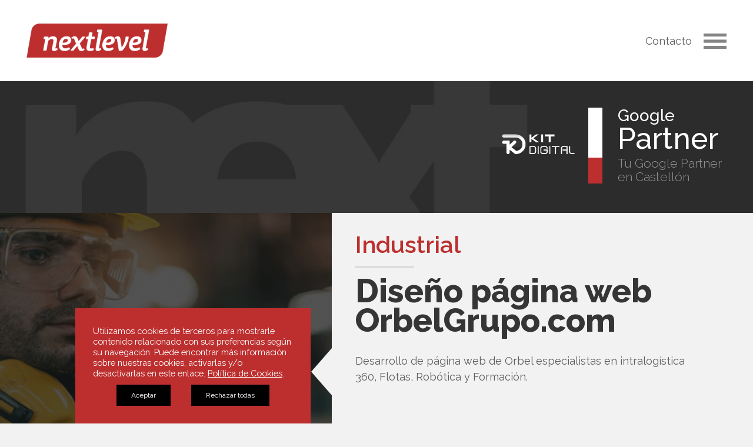

--- FILE ---
content_type: text/html; charset=UTF-8
request_url: https://www.nextlevel.es/proyecto/orbel/
body_size: 14009
content:
<!doctype html><html lang="es"><head itemscope itemtype="http://schema.org/WebSite" ><meta charset="UTF-8" /><meta http-equiv="X-UA-Compatible" content="IE=edge"><meta name="viewport" content="width=device-width, initial-scale=1"><meta itemprop="name" content="Next Level Projects Castellón"/><meta itemprop="url" content="https://www.nextlevel.es"/><meta itemprop="creator" content="Next Level"/><meta itemprop="author" content="Next Level"/><meta itemprop="publisher" content="Next Level Castellón"/><link rel="shortcut icon" type="image/png" href="https://www.nextlevel.es/wp-content/themes/nextlevel/images/favicon.png"/> <script async src="https://cdnjs.cloudflare.com/ajax/libs/lodash.js/4.17.11/lodash.core.min.js"></script>  <!--[if lt IE 9]> <script src="https://oss.maxcdn.com/html5shiv/3.7.3/html5shiv.min.js"></script> <script src="https://oss.maxcdn.com/respond/1.4.2/respond.min.js"></script> <![endif]--> <script type="text/javascript">window.dataLayer = window.dataLayer || [];

	function gtag() {
		dataLayer.push(arguments);
	}

	gtag("consent", "default", {
		ad_personalization: "denied",
		ad_storage: "denied",
		ad_user_data: "denied",
		analytics_storage: "denied",
		functionality_storage: "denied",
		personalization_storage: "denied",
		security_storage: "granted",
		wait_for_update: 500,
	});
	gtag("set", "ads_data_redaction", true);</script> <script type="text/javascript">(function (w, d, s, l, i) {
		w[l] = w[l] || [];
		w[l].push({'gtm.start': new Date().getTime(), event: 'gtm.js'});
		var f = d.getElementsByTagName(s)[0], j = d.createElement(s), dl = l !== 'dataLayer' ? '&l=' + l : '';
		j.async = true;
		j.src = 'https://www.googletagmanager.com/gtm.js?id=' + i + dl;
		f.parentNode.insertBefore(j, f);
	})(
		window,
		document,
		'script',
		'dataLayer',
		'UA-48730912-1'
	);</script> <script type="text/javascript"
		id="Cookiebot"
		src="https://consent.cookiebot.com/uc.js"
		data-implementation="wp"
		data-cbid="e3fc454a-f5b8-47b2-a583-4af0634fe2cc"
							async	></script> <meta name='robots' content='index, follow, max-image-preview:large, max-snippet:-1, max-video-preview:-1' /><style>img:is([sizes="auto" i], [sizes^="auto," i]) { contain-intrinsic-size: 3000px 1500px }</style><title>Orbelgrupo | Diseño WordPress | Next Level Castellón</title><meta name="description" content="Diseño y desarrollo de la nueva página web de Orbel Grupo. Transiciones con Barbajs" /><link rel="canonical" href="https://www.nextlevel.es/proyecto/orbel/" /><meta property="og:locale" content="es_ES" /><meta property="og:type" content="article" /><meta property="og:title" content="Orbelgrupo | Diseño WordPress | Next Level Castellón" /><meta property="og:description" content="Diseño y desarrollo de la nueva página web de Orbel Grupo. Transiciones con Barbajs" /><meta property="og:url" content="https://www.nextlevel.es/proyecto/orbel/" /><meta property="og:site_name" content="Next Level Projects Castellón" /><meta property="article:modified_time" content="2023-11-22T15:15:43+00:00" /><meta property="og:image" content="https://www.nextlevel.es/wp-content/uploads/2023/11/miniaturas_pequeyas_orbel-500x500-1.jpg" /><meta property="og:image:width" content="500" /><meta property="og:image:height" content="500" /><meta property="og:image:type" content="image/jpeg" /><meta name="twitter:card" content="summary_large_image" /><meta name="twitter:label1" content="Tiempo de lectura" /><meta name="twitter:data1" content="1 minuto" /> <script type="application/ld+json" class="yoast-schema-graph">{"@context":"https://schema.org","@graph":[{"@type":"WebPage","@id":"https://www.nextlevel.es/proyecto/orbel/","url":"https://www.nextlevel.es/proyecto/orbel/","name":"Orbelgrupo | Diseño WordPress | Next Level Castellón","isPartOf":{"@id":"https://www.nextlevel.es/#website"},"primaryImageOfPage":{"@id":"https://www.nextlevel.es/proyecto/orbel/#primaryimage"},"image":{"@id":"https://www.nextlevel.es/proyecto/orbel/#primaryimage"},"thumbnailUrl":"https://www.nextlevel.es/wp-content/uploads/2023/11/miniaturas_pequeyas_orbel-500x500-1.jpg","datePublished":"2023-11-22T10:32:17+00:00","dateModified":"2023-11-22T15:15:43+00:00","description":"Diseño y desarrollo de la nueva página web de Orbel Grupo. Transiciones con Barbajs","breadcrumb":{"@id":"https://www.nextlevel.es/proyecto/orbel/#breadcrumb"},"inLanguage":"es","potentialAction":[{"@type":"ReadAction","target":["https://www.nextlevel.es/proyecto/orbel/"]}]},{"@type":"ImageObject","inLanguage":"es","@id":"https://www.nextlevel.es/proyecto/orbel/#primaryimage","url":"https://www.nextlevel.es/wp-content/uploads/2023/11/miniaturas_pequeyas_orbel-500x500-1.jpg","contentUrl":"https://www.nextlevel.es/wp-content/uploads/2023/11/miniaturas_pequeyas_orbel-500x500-1.jpg","width":500,"height":500},{"@type":"BreadcrumbList","@id":"https://www.nextlevel.es/proyecto/orbel/#breadcrumb","itemListElement":[{"@type":"ListItem","position":1,"name":"Home","item":"https://www.nextlevel.es/"},{"@type":"ListItem","position":2,"name":"Orbel"}]},{"@type":"WebSite","@id":"https://www.nextlevel.es/#website","url":"https://www.nextlevel.es/","name":"Next Level Projects Castellón","description":"Agencia de marketing digital y diseño web","publisher":{"@id":"https://www.nextlevel.es/#organization"},"potentialAction":[{"@type":"SearchAction","target":{"@type":"EntryPoint","urlTemplate":"https://www.nextlevel.es/?s={search_term_string}"},"query-input":{"@type":"PropertyValueSpecification","valueRequired":true,"valueName":"search_term_string"}}],"inLanguage":"es"},{"@type":"Organization","@id":"https://www.nextlevel.es/#organization","name":"Next Level Projects Castellón","url":"https://www.nextlevel.es/","logo":{"@type":"ImageObject","inLanguage":"es","@id":"https://www.nextlevel.es/#/schema/logo/image/","url":"https://www.nextlevel.es/wp-content/uploads/2018/07/next_level_marketing_digital_castellon.png","contentUrl":"https://www.nextlevel.es/wp-content/uploads/2018/07/next_level_marketing_digital_castellon.png","width":135,"height":33,"caption":"Next Level Projects Castellón"},"image":{"@id":"https://www.nextlevel.es/#/schema/logo/image/"}}]}</script> <link rel='dns-prefetch' href='//maxcdn.bootstrapcdn.com' /><link rel='dns-prefetch' href='//cdnjs.cloudflare.com' /><link rel='dns-prefetch' href='//fonts.googleapis.com' /><link rel='dns-prefetch' href='//use.fontawesome.com' /><link rel='stylesheet' id='wp-block-library-css' href='https://www.nextlevel.es/wp-includes/css/dist/block-library/style.min.css' type='text/css' media='all' /><style id='classic-theme-styles-inline-css' type='text/css'>/*! This file is auto-generated */
.wp-block-button__link{color:#fff;background-color:#32373c;border-radius:9999px;box-shadow:none;text-decoration:none;padding:calc(.667em + 2px) calc(1.333em + 2px);font-size:1.125em}.wp-block-file__button{background:#32373c;color:#fff;text-decoration:none}</style><style id='global-styles-inline-css' type='text/css'>:root{--wp--preset--aspect-ratio--square: 1;--wp--preset--aspect-ratio--4-3: 4/3;--wp--preset--aspect-ratio--3-4: 3/4;--wp--preset--aspect-ratio--3-2: 3/2;--wp--preset--aspect-ratio--2-3: 2/3;--wp--preset--aspect-ratio--16-9: 16/9;--wp--preset--aspect-ratio--9-16: 9/16;--wp--preset--color--black: #000000;--wp--preset--color--cyan-bluish-gray: #abb8c3;--wp--preset--color--white: #ffffff;--wp--preset--color--pale-pink: #f78da7;--wp--preset--color--vivid-red: #cf2e2e;--wp--preset--color--luminous-vivid-orange: #ff6900;--wp--preset--color--luminous-vivid-amber: #fcb900;--wp--preset--color--light-green-cyan: #7bdcb5;--wp--preset--color--vivid-green-cyan: #00d084;--wp--preset--color--pale-cyan-blue: #8ed1fc;--wp--preset--color--vivid-cyan-blue: #0693e3;--wp--preset--color--vivid-purple: #9b51e0;--wp--preset--gradient--vivid-cyan-blue-to-vivid-purple: linear-gradient(135deg,rgba(6,147,227,1) 0%,rgb(155,81,224) 100%);--wp--preset--gradient--light-green-cyan-to-vivid-green-cyan: linear-gradient(135deg,rgb(122,220,180) 0%,rgb(0,208,130) 100%);--wp--preset--gradient--luminous-vivid-amber-to-luminous-vivid-orange: linear-gradient(135deg,rgba(252,185,0,1) 0%,rgba(255,105,0,1) 100%);--wp--preset--gradient--luminous-vivid-orange-to-vivid-red: linear-gradient(135deg,rgba(255,105,0,1) 0%,rgb(207,46,46) 100%);--wp--preset--gradient--very-light-gray-to-cyan-bluish-gray: linear-gradient(135deg,rgb(238,238,238) 0%,rgb(169,184,195) 100%);--wp--preset--gradient--cool-to-warm-spectrum: linear-gradient(135deg,rgb(74,234,220) 0%,rgb(151,120,209) 20%,rgb(207,42,186) 40%,rgb(238,44,130) 60%,rgb(251,105,98) 80%,rgb(254,248,76) 100%);--wp--preset--gradient--blush-light-purple: linear-gradient(135deg,rgb(255,206,236) 0%,rgb(152,150,240) 100%);--wp--preset--gradient--blush-bordeaux: linear-gradient(135deg,rgb(254,205,165) 0%,rgb(254,45,45) 50%,rgb(107,0,62) 100%);--wp--preset--gradient--luminous-dusk: linear-gradient(135deg,rgb(255,203,112) 0%,rgb(199,81,192) 50%,rgb(65,88,208) 100%);--wp--preset--gradient--pale-ocean: linear-gradient(135deg,rgb(255,245,203) 0%,rgb(182,227,212) 50%,rgb(51,167,181) 100%);--wp--preset--gradient--electric-grass: linear-gradient(135deg,rgb(202,248,128) 0%,rgb(113,206,126) 100%);--wp--preset--gradient--midnight: linear-gradient(135deg,rgb(2,3,129) 0%,rgb(40,116,252) 100%);--wp--preset--font-size--small: 13px;--wp--preset--font-size--medium: 20px;--wp--preset--font-size--large: 36px;--wp--preset--font-size--x-large: 42px;--wp--preset--spacing--20: 0.44rem;--wp--preset--spacing--30: 0.67rem;--wp--preset--spacing--40: 1rem;--wp--preset--spacing--50: 1.5rem;--wp--preset--spacing--60: 2.25rem;--wp--preset--spacing--70: 3.38rem;--wp--preset--spacing--80: 5.06rem;--wp--preset--shadow--natural: 6px 6px 9px rgba(0, 0, 0, 0.2);--wp--preset--shadow--deep: 12px 12px 50px rgba(0, 0, 0, 0.4);--wp--preset--shadow--sharp: 6px 6px 0px rgba(0, 0, 0, 0.2);--wp--preset--shadow--outlined: 6px 6px 0px -3px rgba(255, 255, 255, 1), 6px 6px rgba(0, 0, 0, 1);--wp--preset--shadow--crisp: 6px 6px 0px rgba(0, 0, 0, 1);}:where(.is-layout-flex){gap: 0.5em;}:where(.is-layout-grid){gap: 0.5em;}body .is-layout-flex{display: flex;}.is-layout-flex{flex-wrap: wrap;align-items: center;}.is-layout-flex > :is(*, div){margin: 0;}body .is-layout-grid{display: grid;}.is-layout-grid > :is(*, div){margin: 0;}:where(.wp-block-columns.is-layout-flex){gap: 2em;}:where(.wp-block-columns.is-layout-grid){gap: 2em;}:where(.wp-block-post-template.is-layout-flex){gap: 1.25em;}:where(.wp-block-post-template.is-layout-grid){gap: 1.25em;}.has-black-color{color: var(--wp--preset--color--black) !important;}.has-cyan-bluish-gray-color{color: var(--wp--preset--color--cyan-bluish-gray) !important;}.has-white-color{color: var(--wp--preset--color--white) !important;}.has-pale-pink-color{color: var(--wp--preset--color--pale-pink) !important;}.has-vivid-red-color{color: var(--wp--preset--color--vivid-red) !important;}.has-luminous-vivid-orange-color{color: var(--wp--preset--color--luminous-vivid-orange) !important;}.has-luminous-vivid-amber-color{color: var(--wp--preset--color--luminous-vivid-amber) !important;}.has-light-green-cyan-color{color: var(--wp--preset--color--light-green-cyan) !important;}.has-vivid-green-cyan-color{color: var(--wp--preset--color--vivid-green-cyan) !important;}.has-pale-cyan-blue-color{color: var(--wp--preset--color--pale-cyan-blue) !important;}.has-vivid-cyan-blue-color{color: var(--wp--preset--color--vivid-cyan-blue) !important;}.has-vivid-purple-color{color: var(--wp--preset--color--vivid-purple) !important;}.has-black-background-color{background-color: var(--wp--preset--color--black) !important;}.has-cyan-bluish-gray-background-color{background-color: var(--wp--preset--color--cyan-bluish-gray) !important;}.has-white-background-color{background-color: var(--wp--preset--color--white) !important;}.has-pale-pink-background-color{background-color: var(--wp--preset--color--pale-pink) !important;}.has-vivid-red-background-color{background-color: var(--wp--preset--color--vivid-red) !important;}.has-luminous-vivid-orange-background-color{background-color: var(--wp--preset--color--luminous-vivid-orange) !important;}.has-luminous-vivid-amber-background-color{background-color: var(--wp--preset--color--luminous-vivid-amber) !important;}.has-light-green-cyan-background-color{background-color: var(--wp--preset--color--light-green-cyan) !important;}.has-vivid-green-cyan-background-color{background-color: var(--wp--preset--color--vivid-green-cyan) !important;}.has-pale-cyan-blue-background-color{background-color: var(--wp--preset--color--pale-cyan-blue) !important;}.has-vivid-cyan-blue-background-color{background-color: var(--wp--preset--color--vivid-cyan-blue) !important;}.has-vivid-purple-background-color{background-color: var(--wp--preset--color--vivid-purple) !important;}.has-black-border-color{border-color: var(--wp--preset--color--black) !important;}.has-cyan-bluish-gray-border-color{border-color: var(--wp--preset--color--cyan-bluish-gray) !important;}.has-white-border-color{border-color: var(--wp--preset--color--white) !important;}.has-pale-pink-border-color{border-color: var(--wp--preset--color--pale-pink) !important;}.has-vivid-red-border-color{border-color: var(--wp--preset--color--vivid-red) !important;}.has-luminous-vivid-orange-border-color{border-color: var(--wp--preset--color--luminous-vivid-orange) !important;}.has-luminous-vivid-amber-border-color{border-color: var(--wp--preset--color--luminous-vivid-amber) !important;}.has-light-green-cyan-border-color{border-color: var(--wp--preset--color--light-green-cyan) !important;}.has-vivid-green-cyan-border-color{border-color: var(--wp--preset--color--vivid-green-cyan) !important;}.has-pale-cyan-blue-border-color{border-color: var(--wp--preset--color--pale-cyan-blue) !important;}.has-vivid-cyan-blue-border-color{border-color: var(--wp--preset--color--vivid-cyan-blue) !important;}.has-vivid-purple-border-color{border-color: var(--wp--preset--color--vivid-purple) !important;}.has-vivid-cyan-blue-to-vivid-purple-gradient-background{background: var(--wp--preset--gradient--vivid-cyan-blue-to-vivid-purple) !important;}.has-light-green-cyan-to-vivid-green-cyan-gradient-background{background: var(--wp--preset--gradient--light-green-cyan-to-vivid-green-cyan) !important;}.has-luminous-vivid-amber-to-luminous-vivid-orange-gradient-background{background: var(--wp--preset--gradient--luminous-vivid-amber-to-luminous-vivid-orange) !important;}.has-luminous-vivid-orange-to-vivid-red-gradient-background{background: var(--wp--preset--gradient--luminous-vivid-orange-to-vivid-red) !important;}.has-very-light-gray-to-cyan-bluish-gray-gradient-background{background: var(--wp--preset--gradient--very-light-gray-to-cyan-bluish-gray) !important;}.has-cool-to-warm-spectrum-gradient-background{background: var(--wp--preset--gradient--cool-to-warm-spectrum) !important;}.has-blush-light-purple-gradient-background{background: var(--wp--preset--gradient--blush-light-purple) !important;}.has-blush-bordeaux-gradient-background{background: var(--wp--preset--gradient--blush-bordeaux) !important;}.has-luminous-dusk-gradient-background{background: var(--wp--preset--gradient--luminous-dusk) !important;}.has-pale-ocean-gradient-background{background: var(--wp--preset--gradient--pale-ocean) !important;}.has-electric-grass-gradient-background{background: var(--wp--preset--gradient--electric-grass) !important;}.has-midnight-gradient-background{background: var(--wp--preset--gradient--midnight) !important;}.has-small-font-size{font-size: var(--wp--preset--font-size--small) !important;}.has-medium-font-size{font-size: var(--wp--preset--font-size--medium) !important;}.has-large-font-size{font-size: var(--wp--preset--font-size--large) !important;}.has-x-large-font-size{font-size: var(--wp--preset--font-size--x-large) !important;}
:where(.wp-block-post-template.is-layout-flex){gap: 1.25em;}:where(.wp-block-post-template.is-layout-grid){gap: 1.25em;}
:where(.wp-block-columns.is-layout-flex){gap: 2em;}:where(.wp-block-columns.is-layout-grid){gap: 2em;}
:root :where(.wp-block-pullquote){font-size: 1.5em;line-height: 1.6;}</style><link rel='stylesheet' id='contact-form-7-css' href='https://www.nextlevel.es/wp-content/cache/autoptimize/css/autoptimize_single_64ac31699f5326cb3c76122498b76f66.css' type='text/css' media='all' /><link rel='stylesheet' id='bootstrap-css' href='https://maxcdn.bootstrapcdn.com/bootstrap/4.4.1/css/bootstrap.min.css' type='text/css' media='all' /><link rel='stylesheet' id='font-ral-css' href='https://fonts.googleapis.com/css?family=Raleway%3A300%2C400%2C500%2C600%2C700%2C800&#038;ver=1.0' type='text/css' media='all' /><link rel='stylesheet' id='fontawosome-css' href='https://use.fontawesome.com/releases/v5.0.9/css/all.css' type='text/css' media='all' /><link rel='stylesheet' id='sliderprocss-css' href='https://www.nextlevel.es/wp-content/themes/nextlevel/assets/slider-pro/css/slider-pro.min.css' type='text/css' media='all' /><link rel='stylesheet' id='owl-css' href='https://www.nextlevel.es/wp-content/cache/autoptimize/css/autoptimize_single_a6764573073dfd5606f4c218256660cf.css' type='text/css' media='all' /><link rel='stylesheet' id='style-css' href='https://www.nextlevel.es/wp-content/cache/autoptimize/css/autoptimize_single_89ce0d80deae72ce4bc59b6d4dfc67f7.css' type='text/css' media='all' /><link rel='stylesheet' id='nlstyle-css' href='https://www.nextlevel.es/wp-content/cache/autoptimize/css/autoptimize_single_6c6943dcf67033d5220e88d2f3482b09.css' type='text/css' media='all' /><link rel='stylesheet' id='responsive-css' href='https://www.nextlevel.es/wp-content/cache/autoptimize/css/autoptimize_single_ab60926a4b24a6d742926c7dbf944f0b.css' type='text/css' media='all' /><link rel='stylesheet' id='moove_gdpr_frontend-css' href='https://www.nextlevel.es/wp-content/cache/autoptimize/css/autoptimize_single_0b342c5fb3c244546b502f2a776ff57c.css' type='text/css' media='all' /><style id='moove_gdpr_frontend-inline-css' type='text/css'>#moove_gdpr_cookie_modal .moove-gdpr-modal-content .moove-gdpr-tab-main h3.tab-title, 
				#moove_gdpr_cookie_modal .moove-gdpr-modal-content .moove-gdpr-tab-main span.tab-title,
				#moove_gdpr_cookie_modal .moove-gdpr-modal-content .moove-gdpr-modal-left-content #moove-gdpr-menu li a, 
				#moove_gdpr_cookie_modal .moove-gdpr-modal-content .moove-gdpr-modal-left-content #moove-gdpr-menu li button,
				#moove_gdpr_cookie_modal .moove-gdpr-modal-content .moove-gdpr-modal-left-content .moove-gdpr-branding-cnt a,
				#moove_gdpr_cookie_modal .moove-gdpr-modal-content .moove-gdpr-modal-footer-content .moove-gdpr-button-holder a.mgbutton, 
				#moove_gdpr_cookie_modal .moove-gdpr-modal-content .moove-gdpr-modal-footer-content .moove-gdpr-button-holder button.mgbutton,
				#moove_gdpr_cookie_modal .cookie-switch .cookie-slider:after, 
				#moove_gdpr_cookie_modal .cookie-switch .slider:after, 
				#moove_gdpr_cookie_modal .switch .cookie-slider:after, 
				#moove_gdpr_cookie_modal .switch .slider:after,
				#moove_gdpr_cookie_info_bar .moove-gdpr-info-bar-container .moove-gdpr-info-bar-content p, 
				#moove_gdpr_cookie_info_bar .moove-gdpr-info-bar-container .moove-gdpr-info-bar-content p a,
				#moove_gdpr_cookie_info_bar .moove-gdpr-info-bar-container .moove-gdpr-info-bar-content a.mgbutton, 
				#moove_gdpr_cookie_info_bar .moove-gdpr-info-bar-container .moove-gdpr-info-bar-content button.mgbutton,
				#moove_gdpr_cookie_modal .moove-gdpr-modal-content .moove-gdpr-tab-main .moove-gdpr-tab-main-content h1, 
				#moove_gdpr_cookie_modal .moove-gdpr-modal-content .moove-gdpr-tab-main .moove-gdpr-tab-main-content h2, 
				#moove_gdpr_cookie_modal .moove-gdpr-modal-content .moove-gdpr-tab-main .moove-gdpr-tab-main-content h3, 
				#moove_gdpr_cookie_modal .moove-gdpr-modal-content .moove-gdpr-tab-main .moove-gdpr-tab-main-content h4, 
				#moove_gdpr_cookie_modal .moove-gdpr-modal-content .moove-gdpr-tab-main .moove-gdpr-tab-main-content h5, 
				#moove_gdpr_cookie_modal .moove-gdpr-modal-content .moove-gdpr-tab-main .moove-gdpr-tab-main-content h6,
				#moove_gdpr_cookie_modal .moove-gdpr-modal-content.moove_gdpr_modal_theme_v2 .moove-gdpr-modal-title .tab-title,
				#moove_gdpr_cookie_modal .moove-gdpr-modal-content.moove_gdpr_modal_theme_v2 .moove-gdpr-tab-main h3.tab-title, 
				#moove_gdpr_cookie_modal .moove-gdpr-modal-content.moove_gdpr_modal_theme_v2 .moove-gdpr-tab-main span.tab-title,
				#moove_gdpr_cookie_modal .moove-gdpr-modal-content.moove_gdpr_modal_theme_v2 .moove-gdpr-branding-cnt a {
					font-weight: inherit				}
			#moove_gdpr_cookie_modal,#moove_gdpr_cookie_info_bar,.gdpr_cookie_settings_shortcode_content{font-family:inherit}#moove_gdpr_save_popup_settings_button{background-color:#373737;color:#fff}#moove_gdpr_save_popup_settings_button:hover{background-color:#000}#moove_gdpr_cookie_info_bar .moove-gdpr-info-bar-container .moove-gdpr-info-bar-content a.mgbutton,#moove_gdpr_cookie_info_bar .moove-gdpr-info-bar-container .moove-gdpr-info-bar-content button.mgbutton{background-color:#0c4da2}#moove_gdpr_cookie_modal .moove-gdpr-modal-content .moove-gdpr-modal-footer-content .moove-gdpr-button-holder a.mgbutton,#moove_gdpr_cookie_modal .moove-gdpr-modal-content .moove-gdpr-modal-footer-content .moove-gdpr-button-holder button.mgbutton,.gdpr_cookie_settings_shortcode_content .gdpr-shr-button.button-green{background-color:#0c4da2;border-color:#0c4da2}#moove_gdpr_cookie_modal .moove-gdpr-modal-content .moove-gdpr-modal-footer-content .moove-gdpr-button-holder a.mgbutton:hover,#moove_gdpr_cookie_modal .moove-gdpr-modal-content .moove-gdpr-modal-footer-content .moove-gdpr-button-holder button.mgbutton:hover,.gdpr_cookie_settings_shortcode_content .gdpr-shr-button.button-green:hover{background-color:#fff;color:#0c4da2}#moove_gdpr_cookie_modal .moove-gdpr-modal-content .moove-gdpr-modal-close i,#moove_gdpr_cookie_modal .moove-gdpr-modal-content .moove-gdpr-modal-close span.gdpr-icon{background-color:#0c4da2;border:1px solid #0c4da2}#moove_gdpr_cookie_info_bar span.moove-gdpr-infobar-allow-all.focus-g,#moove_gdpr_cookie_info_bar span.moove-gdpr-infobar-allow-all:focus,#moove_gdpr_cookie_info_bar button.moove-gdpr-infobar-allow-all.focus-g,#moove_gdpr_cookie_info_bar button.moove-gdpr-infobar-allow-all:focus,#moove_gdpr_cookie_info_bar span.moove-gdpr-infobar-reject-btn.focus-g,#moove_gdpr_cookie_info_bar span.moove-gdpr-infobar-reject-btn:focus,#moove_gdpr_cookie_info_bar button.moove-gdpr-infobar-reject-btn.focus-g,#moove_gdpr_cookie_info_bar button.moove-gdpr-infobar-reject-btn:focus,#moove_gdpr_cookie_info_bar span.change-settings-button.focus-g,#moove_gdpr_cookie_info_bar span.change-settings-button:focus,#moove_gdpr_cookie_info_bar button.change-settings-button.focus-g,#moove_gdpr_cookie_info_bar button.change-settings-button:focus{-webkit-box-shadow:0 0 1px 3px #0c4da2;-moz-box-shadow:0 0 1px 3px #0c4da2;box-shadow:0 0 1px 3px #0c4da2}#moove_gdpr_cookie_modal .moove-gdpr-modal-content .moove-gdpr-modal-close i:hover,#moove_gdpr_cookie_modal .moove-gdpr-modal-content .moove-gdpr-modal-close span.gdpr-icon:hover,#moove_gdpr_cookie_info_bar span[data-href]>u.change-settings-button{color:#0c4da2}#moove_gdpr_cookie_modal .moove-gdpr-modal-content .moove-gdpr-modal-left-content #moove-gdpr-menu li.menu-item-selected a span.gdpr-icon,#moove_gdpr_cookie_modal .moove-gdpr-modal-content .moove-gdpr-modal-left-content #moove-gdpr-menu li.menu-item-selected button span.gdpr-icon{color:inherit}#moove_gdpr_cookie_modal .moove-gdpr-modal-content .moove-gdpr-modal-left-content #moove-gdpr-menu li a span.gdpr-icon,#moove_gdpr_cookie_modal .moove-gdpr-modal-content .moove-gdpr-modal-left-content #moove-gdpr-menu li button span.gdpr-icon{color:inherit}#moove_gdpr_cookie_modal .gdpr-acc-link{line-height:0;font-size:0;color:transparent;position:absolute}#moove_gdpr_cookie_modal .moove-gdpr-modal-content .moove-gdpr-modal-close:hover i,#moove_gdpr_cookie_modal .moove-gdpr-modal-content .moove-gdpr-modal-left-content #moove-gdpr-menu li a,#moove_gdpr_cookie_modal .moove-gdpr-modal-content .moove-gdpr-modal-left-content #moove-gdpr-menu li button,#moove_gdpr_cookie_modal .moove-gdpr-modal-content .moove-gdpr-modal-left-content #moove-gdpr-menu li button i,#moove_gdpr_cookie_modal .moove-gdpr-modal-content .moove-gdpr-modal-left-content #moove-gdpr-menu li a i,#moove_gdpr_cookie_modal .moove-gdpr-modal-content .moove-gdpr-tab-main .moove-gdpr-tab-main-content a:hover,#moove_gdpr_cookie_info_bar.moove-gdpr-dark-scheme .moove-gdpr-info-bar-container .moove-gdpr-info-bar-content a.mgbutton:hover,#moove_gdpr_cookie_info_bar.moove-gdpr-dark-scheme .moove-gdpr-info-bar-container .moove-gdpr-info-bar-content button.mgbutton:hover,#moove_gdpr_cookie_info_bar.moove-gdpr-dark-scheme .moove-gdpr-info-bar-container .moove-gdpr-info-bar-content a:hover,#moove_gdpr_cookie_info_bar.moove-gdpr-dark-scheme .moove-gdpr-info-bar-container .moove-gdpr-info-bar-content button:hover,#moove_gdpr_cookie_info_bar.moove-gdpr-dark-scheme .moove-gdpr-info-bar-container .moove-gdpr-info-bar-content span.change-settings-button:hover,#moove_gdpr_cookie_info_bar.moove-gdpr-dark-scheme .moove-gdpr-info-bar-container .moove-gdpr-info-bar-content button.change-settings-button:hover,#moove_gdpr_cookie_info_bar.moove-gdpr-dark-scheme .moove-gdpr-info-bar-container .moove-gdpr-info-bar-content u.change-settings-button:hover,#moove_gdpr_cookie_info_bar span[data-href]>u.change-settings-button,#moove_gdpr_cookie_info_bar.moove-gdpr-dark-scheme .moove-gdpr-info-bar-container .moove-gdpr-info-bar-content a.mgbutton.focus-g,#moove_gdpr_cookie_info_bar.moove-gdpr-dark-scheme .moove-gdpr-info-bar-container .moove-gdpr-info-bar-content button.mgbutton.focus-g,#moove_gdpr_cookie_info_bar.moove-gdpr-dark-scheme .moove-gdpr-info-bar-container .moove-gdpr-info-bar-content a.focus-g,#moove_gdpr_cookie_info_bar.moove-gdpr-dark-scheme .moove-gdpr-info-bar-container .moove-gdpr-info-bar-content button.focus-g,#moove_gdpr_cookie_info_bar.moove-gdpr-dark-scheme .moove-gdpr-info-bar-container .moove-gdpr-info-bar-content a.mgbutton:focus,#moove_gdpr_cookie_info_bar.moove-gdpr-dark-scheme .moove-gdpr-info-bar-container .moove-gdpr-info-bar-content button.mgbutton:focus,#moove_gdpr_cookie_info_bar.moove-gdpr-dark-scheme .moove-gdpr-info-bar-container .moove-gdpr-info-bar-content a:focus,#moove_gdpr_cookie_info_bar.moove-gdpr-dark-scheme .moove-gdpr-info-bar-container .moove-gdpr-info-bar-content button:focus,#moove_gdpr_cookie_info_bar.moove-gdpr-dark-scheme .moove-gdpr-info-bar-container .moove-gdpr-info-bar-content span.change-settings-button.focus-g,span.change-settings-button:focus,button.change-settings-button.focus-g,button.change-settings-button:focus,#moove_gdpr_cookie_info_bar.moove-gdpr-dark-scheme .moove-gdpr-info-bar-container .moove-gdpr-info-bar-content u.change-settings-button.focus-g,#moove_gdpr_cookie_info_bar.moove-gdpr-dark-scheme .moove-gdpr-info-bar-container .moove-gdpr-info-bar-content u.change-settings-button:focus{color:#0c4da2}#moove_gdpr_cookie_modal .moove-gdpr-branding.focus-g span,#moove_gdpr_cookie_modal .moove-gdpr-modal-content .moove-gdpr-tab-main a.focus-g,#moove_gdpr_cookie_modal .moove-gdpr-modal-content .moove-gdpr-tab-main .gdpr-cd-details-toggle.focus-g{color:#0c4da2}#moove_gdpr_cookie_modal.gdpr_lightbox-hide{display:none}#moove_gdpr_cookie_info_bar .moove-gdpr-info-bar-container .moove-gdpr-info-bar-content a.mgbutton,#moove_gdpr_cookie_info_bar .moove-gdpr-info-bar-container .moove-gdpr-info-bar-content button.mgbutton,#moove_gdpr_cookie_modal .moove-gdpr-modal-content .moove-gdpr-modal-footer-content .moove-gdpr-button-holder a.mgbutton,#moove_gdpr_cookie_modal .moove-gdpr-modal-content .moove-gdpr-modal-footer-content .moove-gdpr-button-holder button.mgbutton,.gdpr-shr-button,#moove_gdpr_cookie_info_bar .moove-gdpr-infobar-close-btn{border-radius:0}</style> <script type="text/javascript" src="https://www.nextlevel.es/wp-includes/js/jquery/jquery.min.js" id="jquery-core-js"></script> <script type="text/javascript" src="https://www.nextlevel.es/wp-includes/js/jquery/jquery-migrate.min.js" id="jquery-migrate-js"></script> <link rel="https://api.w.org/" href="https://www.nextlevel.es/wp-json/" /><link rel="EditURI" type="application/rsd+xml" title="RSD" href="https://www.nextlevel.es/xmlrpc.php?rsd" /><meta name="generator" content="WordPress 6.8.3" /><link rel='shortlink' href='https://www.nextlevel.es/?p=3691' /><link rel="alternate" title="oEmbed (JSON)" type="application/json+oembed" href="https://www.nextlevel.es/wp-json/oembed/1.0/embed?url=https%3A%2F%2Fwww.nextlevel.es%2Fproyecto%2Forbel%2F" /><link rel="alternate" title="oEmbed (XML)" type="text/xml+oembed" href="https://www.nextlevel.es/wp-json/oembed/1.0/embed?url=https%3A%2F%2Fwww.nextlevel.es%2Fproyecto%2Forbel%2F&#038;format=xml" /></head><body class="wp-singular project-template-default single single-project postid-3691 wp-theme-nextlevel"><div class="mainwrapper "><header id="header"><div class="head_container animated"><div class="flex_div"><div class="flex_col logo"> <a href="https://www.nextlevel.es" title="Páginas web WordPress y tiendas WooCommerce"><img src="https://www.nextlevel.es/wp-content/themes/nextlevel/images/logo.png" alt="Nextlevel - Logo - Páginas web WordPress y tiendas WooCommerce"></a></div><div class="header-contact"> <a class="makescroll toopenform" href="#contactform" data-formdiv=".contactform-all" >Contacto</a></div><div class="navicon"><img src="https://www.nextlevel.es/wp-content/themes/nextlevel/images/hamburger.png" alt="Desplegar Menú Principal"></div></div></div></header><div class="header-gap"></div><div class="menu_wrap"><div class="menu_inner text-center"><div class="container"><div class="vt"><div class="vt-sub"><div class="close_icon"><img src="https://www.nextlevel.es/wp-content/themes/nextlevel/images/cross.png" alt="close"></div><div class="logo"><a href="https://www.nextlevel.es" title="Páginas web WordPress y tiendas WooCommerce"><img src="https://www.nextlevel.es/wp-content/themes/nextlevel/images/logo_white.png" alt="Nextlevel - Logo - Páginas web WordPress y tiendas WooCommerce"></a></div><nav class="mainmenu" role="navigation" itemscope itemtype="https://schema.org/SiteNavigationElement"><ul id="menu-menu-1" class="menu"><li id="menu-item-401" class="menu-item menu-item-type-post_type menu-item-object-page menu-item-401"><a href="https://www.nextlevel.es/agencia-marketing-digital/" title="Agencia de marketing digital en Castellón">Agencia</a></li><li id="menu-item-19" class="menu-item menu-item-type-post_type menu-item-object-page menu-item-19"><a href="https://www.nextlevel.es/diseno-web-wordpress/" title="Diseño WordPress a medida">Diseño web</a></li><li id="menu-item-20" class="menu-item menu-item-type-post_type menu-item-object-page menu-item-20"><a href="https://www.nextlevel.es/tiendas_online_woocommerce/" title="Tiendas online WooCommerce a medida">Tiendas online</a></li><li id="menu-item-3763" class="menu-item menu-item-type-post_type menu-item-object-page menu-item-3763"><a href="https://www.nextlevel.es/webs-de-ceramica/">Webs para Sector Cerámico</a></li><li id="menu-item-21" class="menu-item menu-item-type-post_type menu-item-object-page menu-item-21"><a href="https://www.nextlevel.es/marketing-digital-estrategico/" title="Marketing digital estratégico">Marketing digital</a></li><li id="menu-item-1084" class="menu-item menu-item-type-post_type menu-item-object-page menu-item-1084"><a href="https://www.nextlevel.es/elementor-wordpress/" title="Elementor Pro: maquetador visual para WordPress">Elementor</a></li><li id="menu-item-3398" class="menu-item menu-item-type-post_type menu-item-object-page menu-item-3398"><a href="https://www.nextlevel.es/google-analytics-4/">Google Analytics 4</a></li><li id="menu-item-3399" class="menu-item menu-item-type-post_type menu-item-object-page menu-item-3399"><a href="https://www.nextlevel.es/agente-digitalizador-castellon/">Agente Digitalizador</a></li><li id="menu-item-1613" class="menu-item menu-item-type-post_type menu-item-object-page menu-item-1613"><a href="https://www.nextlevel.es/adaptacion_legal/">Adaptacion legal</a></li><li id="menu-item-23" class="menu-item menu-item-type-post_type menu-item-object-page menu-item-23"><a href="https://www.nextlevel.es/diseno-web-wordpress-woocommerce/" title="Proyectos web WordPress y WooCommerce">Proyectos</a></li></ul></nav><ul class="social_wrap"><li><a target="_blank" title="Facebook" href="https://www.facebook.com/nextlevelspain/"><i class=" fab fa-facebook-f" aria-hidden="true"></i></a></li><li><a target="_blank" title="Linkedin" href="https://www.linkedin.com/company/nextlevelspain/"><i class=" fab fa-linkedin" aria-hidden="true"></i></a></li><li><a target="_blank" title="Twitter" href="https://www.twitter.com/nextleveldotes/"><i class=" fab fa-twitter" aria-hidden="true"></i></a></li></ul><p>Next Level Projects, SL, Spain <br> 617 397 611 <br> info@nextlevel.es</p></div></div></div></div></div><div class="banner" style="background: url(https://www.nextlevel.es/wp-content/themes/nextlevel/images/baner.jpg) no-repeat left center; background-size: cover;"><div class="container-fluid"><h4> <span>Google</span> Partner<p>Tu Google Partner en Castellón</p></h4><div class="kitlogo-header"> <img src="https://www.nextlevel.es/wp-content/themes/nextlevel/images/kitlogo.png" alt="Nextlevel - Logo - Digital KIT"></div></div></div><section class="cabecra_wrap ficha_wrap"><div class="container-fluid np"><div class="flex_div pro-div-ipad"><div class="flex_col2 bg_wrap" style="background: url(https://www.nextlevel.es/wp-content/uploads/2023/11/miniaturas_anchas_orbel.jpg) no-repeat center center; background-size: cover;"><div class="tag_sec"><h1><a href="https://www.nextlevel.es/diseno-web-wordpress/">Diseño WordPress</a> Orbelgrupo.com</h1></div></div><div class="flex_col9"><div class="content_box "><div class="content_inner p100 singleproject-content"><h2 class="heading"> Industrial</h2><h3>Diseño página web OrbelGrupo.com</h3><div class="slider-text light-text"><p>Desarrollo de página web de Orbel especialistas en intralogística 360, Flotas, Robótica y Formación.</p></div><p>&nbsp;</p><p>&nbsp;</p><p>&nbsp;</p><p>&nbsp;</p></div></div></div></div></div></section><section class="cabecra_wrap lightbg fix_bg" style="position: relative; overflow: hidden;"><div class="container-fluid np"><div id="sldrs"><div class="item"><div class="flex_div"><div class="flex_col2 project-image-wrap"> <img src="https://www.nextlevel.es/wp-content/uploads/2023/11/captura_orbel.jpg" alt="" /></div><div class="flex_col9"><div class="content_box"><div class="mkmestick"><div class="red_bg next_wrap rd_wrap "><div class="flex_col"> <a href="https://www.orbelgrupo.com/" target="_blank"><h4>Visitar web</h4></a></div><div class="back"><a rel="prev" title="Volver a Proyectos" href="https://www.nextlevel.es/diseno-web-wordpress-woocommerce/"><img alt="black link" src="https://www.nextlevel.es/wp-content/themes/nextlevel/images/back.png" alt=""></a></div><div class="next"><a rel="next" title="Asociación de Robótica Móvil Española" href="https://www.nextlevel.es/proyecto/asociacion-de-robotica-movil-espanola/"><img alt="next link" src="https://www.nextlevel.es/wp-content/themes/nextlevel/images/next.png" alt=""></a></div><div class="pre"><a rel="prev" title="Rogelio Catalan" href="https://www.nextlevel.es/proyecto/rogeliocatalan/"><img alt="perivous link" src="https://www.nextlevel.es/wp-content/themes/nextlevel/images/prev.png" alt=""></a></div></div></div><div class="text-block p50 ttfzp"><h2><strong>#Objetivo</strong></h2><p>Nueva imagen y desarrollo web de GrupoOrbel.com</p><p>&nbsp;</p><h2><strong>#Solución</strong></h2><p>Desarrollo de una página web WordPress con un diseño atractivo y dinámico. Transiciones con Barbajs, optimización imágenes WebP, greensock, y animaciones personalizadas.</p><p>&nbsp;</p><p>&nbsp;</p><div class="wh_sec_sm mkmestick2"><p><b>Año</b>: 2023</p><p><b>Cliente</b>: ORBEL GRUPO</p><p><b>Tareas</b>: Diseño y programación WordPress a medida</p><p><b>URL</b>: <a href="https://www.orbelgrupo.com/" target="_blank">www.orbelgrupo.com</a></p></div></div></div></div></div></div></div></div></section><section class="masionary_wrap" id="after_port"><h5 class="ppza">Proyectos relacionados</h5><div class="container-fluid np relatedproject"><div class="pgrid-item  gran-consumo project-3069"><div class="project-wrap showcase-boxhover"><div class="fbox"><div class="abox" style="background-image: url(https://www.nextlevel.es/wp-content/uploads/2022/03/miniaturas_pequeyas_airnatech-500x500.jpg);"></div><div class="rollover-project animated"><div class="showcase-content-wrap"><div class="sideborder-scale"></div> <a class="showcase-linka" href="https://www.nextlevel.es/proyecto/airnatech/"><h4 class="showcase-title">Airnatech</h4> </a></div></div></div></div></div><div class="pgrid-item  ceramica-y-bano project-2736"><div class="project-wrap showcase-boxhover"><div class="fbox"><div class="abox" style="background-image: url(https://www.nextlevel.es/wp-content/uploads/2021/06/feria-de-cevisama-web-500x500.jpg);"></div><div class="rollover-project animated"><div class="showcase-content-wrap"><div class="sideborder-scale"></div> <a class="showcase-linka" href="https://www.nextlevel.es/proyecto/cevisama/"><h4 class="showcase-title">Cevisama</h4> </a></div></div></div></div></div><div class="pgrid-item  ceramica-y-bano project-1835"><div class="project-wrap showcase-boxhover"><div class="fbox"><div class="abox" style="background-image: url(https://www.nextlevel.es/wp-content/uploads/2020/11/miniaturas_nextlevel-500x500.jpg);"></div><div class="rollover-project animated"><div class="showcase-content-wrap"><div class="sideborder-scale"></div> <a class="showcase-linka" href="https://www.nextlevel.es/proyecto/rocersa/"><h4 class="showcase-title">Rocersa</h4> </a></div></div></div></div></div></div></section><div class="clearfix"></div><div class="wespeak-gap"></div><section id="contactform" class="red_bg why_speak"><div class="container"><div class="h4-title text-center f_bold"><a title="¿Hablamos? Mostrar formulario" class="toopenform" data-formdiv=".contactform-all" href="#"><span><img src="https://www.nextlevel.es/wp-content/themes/nextlevel/images/call-icon.png" alt="Contactar con Next Level Castellón"></span> <span class="premaker">¿Hablamos?</span></a></div></div></section><style>.why_speak:after { border-top: 34px solid #fff; }</style><section  class="section lightbg contactform-all "><div class="container"><div class="flex_div rel main_con"><div class="color_red_bg"><h5 class=" cf-title premaker f_bold">Cuéntanos cómo
podemos ayudarte</h5></div><div class="flex_col z10 form_bg"><div class=""><div class="wpcf7 no-js" id="wpcf7-f380-o1" lang="en-US" dir="ltr" data-wpcf7-id="380"><div class="screen-reader-response"><p role="status" aria-live="polite" aria-atomic="true"></p><ul></ul></div><form action="/proyecto/orbel/#wpcf7-f380-o1" method="post" class="wpcf7-form init" aria-label="Contact form" novalidate="novalidate" data-status="init"><fieldset class="hidden-fields-container"><input type="hidden" name="_wpcf7" value="380" /><input type="hidden" name="_wpcf7_version" value="6.1.3" /><input type="hidden" name="_wpcf7_locale" value="en_US" /><input type="hidden" name="_wpcf7_unit_tag" value="wpcf7-f380-o1" /><input type="hidden" name="_wpcf7_container_post" value="0" /><input type="hidden" name="_wpcf7_posted_data_hash" value="" /></fieldset><div class="form-group"><p><span class="wpcf7-form-control-wrap" data-name="your-name"><input size="40" maxlength="400" class="wpcf7-form-control wpcf7-text wpcf7-validates-as-required input" aria-required="true" aria-invalid="false" placeholder="Nombre" value="" type="text" name="your-name" /></span></p></div><div class="form-group"><p><span class="wpcf7-form-control-wrap" data-name="your-email"><input size="40" maxlength="400" class="wpcf7-form-control wpcf7-email wpcf7-validates-as-required wpcf7-text wpcf7-validates-as-email input" aria-required="true" aria-invalid="false" placeholder="E-mail" value="" type="email" name="your-email" /></span></p></div><div class="form-group"><p><span class="wpcf7-form-control-wrap" data-name="your-phone"><input size="40" maxlength="400" class="wpcf7-form-control wpcf7-text wpcf7-validates-as-required input" aria-required="true" aria-invalid="false" placeholder="Teléfono" value="" type="text" name="your-phone" /></span></p></div><div class="form-group"><p><span class="wpcf7-form-control-wrap" data-name="how-help"><textarea cols="40" rows="10" maxlength="2000" class="wpcf7-form-control wpcf7-textarea wpcf7-validates-as-required input" aria-required="true" aria-invalid="false" placeholder="¿Qué nos tienes que contar?" name="how-help"></textarea></span></p></div><div class="form-group"><p>Introduce este código: <input type="hidden" name="_wpcf7_captcha_challenge_captcha-170" value="932352841" /><img class="wpcf7-form-control wpcf7-captchac wpcf7-captcha-captcha-170" width="72" height="24" alt="captcha" src="https://www.nextlevel.es/wp-content/uploads/wpcf7_captcha/932352841.png" /><span class="wpcf7-form-control-wrap" data-name="captcha-170"><input size="4" maxlength="4" class="wpcf7-form-control wpcf7-captchar" autocomplete="off" aria-invalid="false" value="" type="text" name="captcha-170" /></span></p></div><div class="form-group check_wrap"><div class="row"><div class="col-sm-8"><p><span class="wpcf7-form-control-wrap" data-name="acceptance-349"><span class="wpcf7-form-control wpcf7-acceptance"><span class="wpcf7-list-item"><input type="checkbox" name="acceptance-349" value="1" aria-invalid="false" /></span></span></span> Acepto el <a class="red_font" href="https://www.nextlevel.es/aviso-legal/">aviso legal</a> y la <a class="red_font" href="https://www.nextlevel.es/politica-de-privacidad/">política de privacidad</a></p></div><div class="col-sm-4"><p><input class="wpcf7-form-control wpcf7-submit has-spinner btn btn-border" type="submit" value="Enviar solicitud" /></p></div></div><div class="check_wrap"><p>Responsable: Identidad: NEXT LEVEL PROYECTS S.L.- CIF: B-12888566 (Atto. Alexandro Peris Vila). Dir. postal: Leon XIII nº 3 de Almazora (Castellón). C.P.: 12.550. Teléfono: 617397611. Email: info@nextlevel.es.<br /> <span id="wpcf7-696c898cd2b54-wrapper" class="wpcf7-form-control-wrap website-wrap" ><label for="wpcf7-696c898cd2b54-field" class="hp-message">Please leave this field empty.</label><input id="wpcf7-696c898cd2b54-field"  class="wpcf7-form-control wpcf7-text" type="text" name="website" value="" size="40" tabindex="-1" autocomplete="new-password" /></span></p></div></div><div class="wpcf7-response-output" aria-hidden="true"></div></form></div></div></div><div class="flex_4 z10 adjust-conform"><div class="nx_bg"><h4 class="f48 premaker">¿Y por qué no pedir 
una segunda opinión?</h4><p>Cuéntanos en qué proyecto andas metido y qué objetivos tienes en mente y a cambio te ofreceremos nuestro sincero punto de vista sobre cómo ayudarte a conseguirlo. Colaboramos con empresas de muy diversa índole, tanto en cuanto al tamaño como al sector.</p> <address><p>Correo electrónico <a href="mailto:info@nextlevel.es">info@nextlevel.es</a></p><p>Teléfono <span class="text-muted"><a href="tel:617 397 611">617 397 611</a></span></p> </address><div class="so_me"><ul class=""><li><a target="_blank" title="Facebook" href="https://www.facebook.com/nextlevelspain/"><i class=" fab fa-facebook-f" aria-hidden="true"></i></a></li><li><a target="_blank" title="Linkedin" href="https://www.linkedin.com/company/nextlevelspain/"><i class=" fab fa-linkedin" aria-hidden="true"></i></a></li><li><a target="_blank" title="Twitter" href="https://www.twitter.com/nextleveldotes/"><i class=" fab fa-twitter" aria-hidden="true"></i></a></li></ul></div></div></div></div></div></section><div class="clearfix"></div> <script src="https://www.nextlevel.es/wp-content/themes/nextlevel/js/jquery.sticky-kit.min.js"></script> <script>jQuery(document).ready(function(){
			var window_width = jQuery( window ).width();
			if (window_width < 768) {
				jQuery(".mkmestick").trigger("sticky_kit:detach");
				jQuery(".mkmestick3").trigger("sticky_kit:detach");
			} else {
				make_sticky();
			}

			jQuery( window ).resize(function() {
				window_width = jQuery( window ).width();
				if (window_width < 768) {
					jQuery(".mkmestick").trigger("sticky_kit:detach");
					jQuery(".mkmestick2").trigger("sticky_kit:detach");
				} else {
					make_sticky();
				}
			});

			function make_sticky() {
				jQuery(".mkmestick").stick_in_parent({
					offset_top: 0
				});
				jQuery(".mkmestick2").stick_in_parent({offset_top: 100});
			}
		});</script> <footer id="footer" ><div class="container"><div class="foter_row flex_div" itemscope itemtype="http://schema.org/WPFooter"><div class="footer_col"> <a title="Next Level Projects Castellón" href="https://www.nextlevel.es" class="logo"><img src="https://www.nextlevel.es/wp-content/themes/nextlevel/images/logo_white.png" alt="next-logo-footer"></a><div class="footer-digitalkit"> <img src="https://www.nextlevel.es/wp-content/themes/nextlevel/images/kitlogo.png" alt="Nextlevel - Logo - Digital KIT"></div></div><nav role="navigation" itemscope itemtype="https://schema.org/SiteNavigationElement" class="footer_col bdr"><div class="h4-title">Agencia</div><ul id="menu-agencia" class="menu"><li id="menu-item-1384" class="menu-item menu-item-type-post_type menu-item-object-page menu-item-1384"><a href="https://www.nextlevel.es/agencia-marketing-digital/">La Agencia</a></li><li id="menu-item-1386" class="menu-item menu-item-type-post_type menu-item-object-page menu-item-1386"><a href="https://www.nextlevel.es/diseno-web-wordpress-woocommerce/">Proyectos</a></li></ul></nav><nav role="navigation" itemscope itemtype="https://schema.org/SiteNavigationElement" class="footer_col bdr tab-noborder"><div class="h4-title">Tiendas online</div><ul id="menu-tiendas-online" class="menu"><li id="menu-item-1338" class="menu-item menu-item-type-post_type menu-item-object-page menu-item-1338"><a href="https://www.nextlevel.es/tiendas_online_woocommerce/">Tiendas WooCommerce</a></li><li id="menu-item-1388" class="menu-item menu-item-type-post_type menu-item-object-page menu-item-1388"><a href="https://www.nextlevel.es/marketing-digital-estrategico/">Marketing Digital</a></li><li id="menu-item-1612" class="menu-item menu-item-type-post_type menu-item-object-page menu-item-1612"><a href="https://www.nextlevel.es/adaptacion_legal/">Adaptacion legal Lopd</a></li><li id="menu-item-2021" class="menu-item menu-item-type-post_type menu-item-object-page menu-item-2021"><a href="https://www.nextlevel.es/plataforma-pedidos-online-para-restaurantes/">Pedidos online para restaurantes</a></li><li id="menu-item-2913" class="menu-item menu-item-type-post_type menu-item-object-page menu-item-2913"><a href="https://www.nextlevel.es/webs-de-ceramica/">Webs para Sector Cerámico</a></li></ul></nav><nav role="navigation" itemscope itemtype="https://schema.org/SiteNavigationElement" class="footer_col bdr"><div class="h4-title">Desarrollo web</div><ul id="menu-desarrollo-web" class="menu"><li id="menu-item-1390" class="menu-item menu-item-type-post_type menu-item-object-page menu-item-1390"><a href="https://www.nextlevel.es/diseno-web-wordpress/">Diseño web WordPress</a></li><li id="menu-item-1389" class="menu-item menu-item-type-post_type menu-item-object-page menu-item-1389"><a href="https://www.nextlevel.es/elementor-wordpress/">WordPress + Elementor</a></li><li id="menu-item-3149" class="menu-item menu-item-type-post_type menu-item-object-page menu-item-3149"><a href="https://www.nextlevel.es/agente-digitalizador-castellon/">Agente Digitalizador &#8211; Kit Digital</a></li><li id="menu-item-3393" class="menu-item menu-item-type-post_type menu-item-object-page menu-item-3393"><a href="https://www.nextlevel.es/google-analytics-4/">Migración a Google Analytics 4</a></li></ul></nav><nav role="navigation" itemscope itemtype="https://schema.org/SiteNavigationElement" class="footer_col lastmenu"><div class="h4-title">Somos muy Legales</div><ul id="menu-somos-muy-legales" class="f_sbold"><li id="menu-item-1378" class="menu-item menu-item-type-post_type menu-item-object-page menu-item-1378"><a href="https://www.nextlevel.es/aviso-legal/">Aviso legal</a></li><li id="menu-item-1332" class="menu-item menu-item-type-post_type menu-item-object-page menu-item-privacy-policy menu-item-1332"><a rel="privacy-policy" href="https://www.nextlevel.es/politica-de-privacidad/">Política de Privacidad</a></li><li id="menu-item-1465" class="menu-item menu-item-type-post_type menu-item-object-page menu-item-1465"><a href="https://www.nextlevel.es/politica-de-cookies/">Política de Cookies</a></li></ul></nav></div><div class="footer_bottom"><div class="row"><div class="col-lg-7"><div class="h4-title f_semi">Next Level Projects, SL, Spain</div><ul class="flex_div coninfo"><li> <a href="mailto:info@nextlevel.es" itemprop="email"><img src="https://www.nextlevel.es/wp-content/themes/nextlevel/images/location.png" alt="Dirección Next Level Castellón">info@nextlevel.es</a></li><li> <a href="tel:617 397 611" itemprop="telephone"><img src="https://www.nextlevel.es/wp-content/themes/nextlevel/images/phone.png" alt="Teléfono Next Level Castellón">617 397 611</a></li><li class="soicon"><ul class=""><li><a target="_blank" title="Facebook" href="https://www.facebook.com/nextlevelspain/"><i class=" fab fa-facebook-f" aria-hidden="true"></i></a></li><li><a target="_blank" title="Linkedin" href="https://www.linkedin.com/company/nextlevelspain/"><i class=" fab fa-linkedin" aria-hidden="true"></i></a></li><li><a target="_blank" title="Twitter" href="https://www.twitter.com/nextleveldotes/"><i class=" fab fa-twitter" aria-hidden="true"></i></a></li></ul></li></ul></div><div class="col-lg-5"><div class="form_wrap"> <input type="text" name="" class="input"> <button type="submit" class="button">subscribir</button></div></div></div><div class="googlewarning"> This site is protected by reCAPTCHA and the Google <a href="https://policies.google.com/privacy">Privacy Policy</a> and <a href="https://policies.google.com/terms">Terms of Service</a> apply.</div><div class="cookie-enable"> Aceptaste nuestra <a href="https://www.nextlevel.es/politica-de-cookies/"> política de Cookies </a> <span class="activcook"><a href="#gdpr_cookie_modal">[+]</a></span></div></div></div></footer></div>  <script type="speculationrules">{"prefetch":[{"source":"document","where":{"and":[{"href_matches":"\/*"},{"not":{"href_matches":["\/wp-*.php","\/wp-admin\/*","\/wp-content\/uploads\/*","\/wp-content\/*","\/wp-content\/plugins\/*","\/wp-content\/themes\/nextlevel\/*","\/*\\?(.+)"]}},{"not":{"selector_matches":"a[rel~=\"nofollow\"]"}},{"not":{"selector_matches":".no-prefetch, .no-prefetch a"}}]},"eagerness":"conservative"}]}</script> <aside id="moove_gdpr_cookie_info_bar" class="moove-gdpr-info-bar-hidden moove-gdpr-align-center moove-gdpr-dark-scheme gdpr_infobar_postion_bottom" aria-label="Banner de cookies RGPD" style="display: none;"><div class="moove-gdpr-info-bar-container"><div class="moove-gdpr-info-bar-content"><div class="moove-gdpr-cookie-notice"><p><span style="font-size: 11pt">Utilizamos cookies de terceros para mostrarle contenido relacionado con sus preferencias según su navegación. Puede encontrar más información sobre nuestras cookies, activarlas y/o desactivarlas en este enlace. <button  aria-haspopup="true" data-href="#moove_gdpr_cookie_modal" class="change-settings-button"><span class="change-settings-button" data-href="#moove_gdpr_cookie_modal">Política de Cookies</span></button>.</span></p></div><div class="moove-gdpr-button-holder"> <button class="mgbutton moove-gdpr-infobar-allow-all gdpr-fbo-0" aria-label="Aceptar" >Aceptar</button> <button class="mgbutton moove-gdpr-infobar-reject-btn gdpr-fbo-1 "  aria-label="Rechazar todas">Rechazar todas</button></div></div></div></aside> <style id='wpcf7-696c898cd2b54-inline-inline-css' type='text/css'>#wpcf7-696c898cd2b54-wrapper {display:none !important; visibility:hidden !important;}</style> <script type="text/javascript" src="https://www.nextlevel.es/wp-includes/js/dist/hooks.min.js" id="wp-hooks-js"></script> <script type="text/javascript" src="https://www.nextlevel.es/wp-includes/js/dist/i18n.min.js" id="wp-i18n-js"></script> <script type="text/javascript" id="wp-i18n-js-after">wp.i18n.setLocaleData( { 'text direction\u0004ltr': [ 'ltr' ] } );</script> <script type="text/javascript" src="https://www.nextlevel.es/wp-content/cache/autoptimize/js/autoptimize_single_96e7dc3f0e8559e4a3f3ca40b17ab9c3.js" id="swv-js"></script> <script type="text/javascript" id="contact-form-7-js-translations">( function( domain, translations ) {
	var localeData = translations.locale_data[ domain ] || translations.locale_data.messages;
	localeData[""].domain = domain;
	wp.i18n.setLocaleData( localeData, domain );
} )( "contact-form-7", {"translation-revision-date":"2025-10-29 16:00:55+0000","generator":"GlotPress\/4.0.3","domain":"messages","locale_data":{"messages":{"":{"domain":"messages","plural-forms":"nplurals=2; plural=n != 1;","lang":"es"},"This contact form is placed in the wrong place.":["Este formulario de contacto est\u00e1 situado en el lugar incorrecto."],"Error:":["Error:"]}},"comment":{"reference":"includes\/js\/index.js"}} );</script> <script type="text/javascript" id="contact-form-7-js-before">var wpcf7 = {
    "api": {
        "root": "https:\/\/www.nextlevel.es\/wp-json\/",
        "namespace": "contact-form-7\/v1"
    },
    "cached": 1
};</script> <script type="text/javascript" src="https://www.nextlevel.es/wp-content/cache/autoptimize/js/autoptimize_single_2912c657d0592cc532dff73d0d2ce7bb.js" id="contact-form-7-js"></script> <script type="text/javascript" src="https://maxcdn.bootstrapcdn.com/bootstrap/4.4.1/js/bootstrap.min.js" id="bootstrap-js"></script> <script type="text/javascript" src="https://cdnjs.cloudflare.com/ajax/libs/gsap/2.0.2/TweenMax.min.js" id="tweenmax-js"></script> <script type="text/javascript" src="https://cdnjs.cloudflare.com/ajax/libs/ScrollMagic/2.0.6/ScrollMagic.min.js" id="scrollmagic-js"></script> <script type="text/javascript" src="https://cdnjs.cloudflare.com/ajax/libs/ScrollMagic/2.0.6/plugins/animation.gsap.min.js" id="gsap-js"></script> <script type="text/javascript" src="https://www.nextlevel.es/wp-content/themes/nextlevel/assets/slider-pro/js/jquery.sliderPro.min.js" id="sliderpro-js"></script> <script type="text/javascript" src="https://www.nextlevel.es/wp-content/cache/autoptimize/js/autoptimize_single_99d2f22547029c0cbeed47b697d778e1.js" id="owl-js"></script> <script type="text/javascript" src="https://www.nextlevel.es/wp-content/cache/autoptimize/js/autoptimize_single_534644d9d9dda2732d14b60db43bae64.js" id="custom-script-js"></script> <script type="text/javascript" id="moove_gdpr_frontend-js-extra">var moove_frontend_gdpr_scripts = {"ajaxurl":"https:\/\/www.nextlevel.es\/wp-admin\/admin-ajax.php","post_id":"3691","plugin_dir":"https:\/\/www.nextlevel.es\/wp-content\/plugins\/gdpr-cookie-compliance","show_icons":"all","is_page":"","ajax_cookie_removal":"false","strict_init":"2","enabled_default":{"strict":2,"third_party":0,"advanced":0,"performance":0,"preference":0},"geo_location":"false","force_reload":"false","is_single":"1","hide_save_btn":"false","current_user":"0","cookie_expiration":"365","script_delay":"2000","close_btn_action":"1","close_btn_rdr":"","scripts_defined":"{\"cache\":true,\"header\":\"\",\"body\":\"\",\"footer\":\"\",\"thirdparty\":{\"header\":\"<script data-gdpr async src=\\\"https:\\\/\\\/www.googletagmanager.com\\\/gtag\\\/js?id=UA-48730912-1\\\"><\\\/script>\\r\\n\\t\\t<script data-gdpr>\\r\\n\\t\\twindow.dataLayer = window.dataLayer || [];\\r\\n\\t\\tfunction gtag(){dataLayer.push(arguments);}\\r\\n\\t\\tgtag('js', new Date());\\r\\n\\t\\tgtag('config', 'UA-48730912-1');\\r\\n<\\\/script>\",\"body\":\"\",\"footer\":\"\"},\"strict\":{\"header\":\"\",\"body\":\"\",\"footer\":\"\"},\"advanced\":{\"header\":\"\",\"body\":\"\",\"footer\":\"\"}}","gdpr_scor":"true","wp_lang":"","wp_consent_api":"false","gdpr_nonce":"e7abd37a5e"};</script> <script type="text/javascript" src="https://www.nextlevel.es/wp-content/cache/autoptimize/js/autoptimize_single_0af0af251eb828b631c171ef3ee7b774.js" id="moove_gdpr_frontend-js"></script> <script type="text/javascript" id="moove_gdpr_frontend-js-after">var gdpr_consent__strict = "true"
var gdpr_consent__thirdparty = "false"
var gdpr_consent__advanced = "false"
var gdpr_consent__performance = "false"
var gdpr_consent__preference = "false"
var gdpr_consent__cookies = "strict"</script>  <button data-href="#moove_gdpr_cookie_modal" aria-haspopup="true"  id="moove_gdpr_save_popup_settings_button" style='display: none;' class="" aria-label="Cambiar preferencias de cookies"> <span class="moove_gdpr_icon"> <svg viewBox="0 0 512 512" xmlns="http://www.w3.org/2000/svg" style="max-width: 30px; max-height: 30px;"> <g data-name="1"> <path d="M293.9,450H233.53a15,15,0,0,1-14.92-13.42l-4.47-42.09a152.77,152.77,0,0,1-18.25-7.56L163,413.53a15,15,0,0,1-20-1.06l-42.69-42.69a15,15,0,0,1-1.06-20l26.61-32.93a152.15,152.15,0,0,1-7.57-18.25L76.13,294.1a15,15,0,0,1-13.42-14.91V218.81A15,15,0,0,1,76.13,203.9l42.09-4.47a152.15,152.15,0,0,1,7.57-18.25L99.18,148.25a15,15,0,0,1,1.06-20l42.69-42.69a15,15,0,0,1,20-1.06l32.93,26.6a152.77,152.77,0,0,1,18.25-7.56l4.47-42.09A15,15,0,0,1,233.53,48H293.9a15,15,0,0,1,14.92,13.42l4.46,42.09a152.91,152.91,0,0,1,18.26,7.56l32.92-26.6a15,15,0,0,1,20,1.06l42.69,42.69a15,15,0,0,1,1.06,20l-26.61,32.93a153.8,153.8,0,0,1,7.57,18.25l42.09,4.47a15,15,0,0,1,13.41,14.91v60.38A15,15,0,0,1,451.3,294.1l-42.09,4.47a153.8,153.8,0,0,1-7.57,18.25l26.61,32.93a15,15,0,0,1-1.06,20L384.5,412.47a15,15,0,0,1-20,1.06l-32.92-26.6a152.91,152.91,0,0,1-18.26,7.56l-4.46,42.09A15,15,0,0,1,293.9,450ZM247,420h33.39l4.09-38.56a15,15,0,0,1,11.06-12.91A123,123,0,0,0,325.7,356a15,15,0,0,1,17,1.31l30.16,24.37,23.61-23.61L372.06,328a15,15,0,0,1-1.31-17,122.63,122.63,0,0,0,12.49-30.14,15,15,0,0,1,12.92-11.06l38.55-4.1V232.31l-38.55-4.1a15,15,0,0,1-12.92-11.06A122.63,122.63,0,0,0,370.75,187a15,15,0,0,1,1.31-17l24.37-30.16-23.61-23.61-30.16,24.37a15,15,0,0,1-17,1.31,123,123,0,0,0-30.14-12.49,15,15,0,0,1-11.06-12.91L280.41,78H247l-4.09,38.56a15,15,0,0,1-11.07,12.91A122.79,122.79,0,0,0,201.73,142a15,15,0,0,1-17-1.31L154.6,116.28,131,139.89l24.38,30.16a15,15,0,0,1,1.3,17,123.41,123.41,0,0,0-12.49,30.14,15,15,0,0,1-12.91,11.06l-38.56,4.1v33.38l38.56,4.1a15,15,0,0,1,12.91,11.06A123.41,123.41,0,0,0,156.67,311a15,15,0,0,1-1.3,17L131,358.11l23.61,23.61,30.17-24.37a15,15,0,0,1,17-1.31,122.79,122.79,0,0,0,30.13,12.49,15,15,0,0,1,11.07,12.91ZM449.71,279.19h0Z" fill="currentColor"/> <path d="M263.71,340.36A91.36,91.36,0,1,1,355.08,249,91.46,91.46,0,0,1,263.71,340.36Zm0-152.72A61.36,61.36,0,1,0,325.08,249,61.43,61.43,0,0,0,263.71,187.64Z" fill="currentColor"/> </g> </svg> </span> <span class="moove_gdpr_text">Cambiar preferencias de cookies</span> </button> <dialog id="moove_gdpr_cookie_modal" class="gdpr_lightbox-hide" aria-modal="true" aria-label="Pantalla de ajustes RGPD"><div class="moove-gdpr-modal-content moove-clearfix logo-position-left moove_gdpr_modal_theme_v1"> <button class="moove-gdpr-modal-close" autofocus aria-label="Cerrar los ajustes de cookies RGPD"> <span class="gdpr-sr-only">Cerrar los ajustes de cookies RGPD</span> <span class="gdpr-icon moovegdpr-arrow-close"></span> </button><div class="moove-gdpr-modal-left-content"><div class="moove-gdpr-company-logo-holder"> <img src="https://www.nextlevel.es/wp-content/themes/nextlevel/images/logo.png" alt="Next Level Projects Castellón"     class="img-responsive" /></div><ul id="moove-gdpr-menu"><li class="menu-item-on menu-item-privacy_overview menu-item-selected"> <button data-href="#privacy_overview" class="moove-gdpr-tab-nav" aria-label="Resumen de privacidad"> <span class="gdpr-nav-tab-title">Resumen de privacidad</span> </button></li><li class="menu-item-strict-necessary-cookies menu-item-off"> <button data-href="#strict-necessary-cookies" class="moove-gdpr-tab-nav" aria-label="Cookies necesarias"> <span class="gdpr-nav-tab-title">Cookies necesarias</span> </button></li><li class="menu-item-off menu-item-third_party_cookies"> <button data-href="#third_party_cookies" class="moove-gdpr-tab-nav" aria-label="3rd Party Cookies"> <span class="gdpr-nav-tab-title">3rd Party Cookies</span> </button></li><li class="menu-item-moreinfo menu-item-off"> <button data-href="#cookie_policy_modal" class="moove-gdpr-tab-nav" aria-label="Política de Cookies"> <span class="gdpr-nav-tab-title">Política de Cookies</span> </button></li></ul><div class="moove-gdpr-branding-cnt"> <a href="https://wordpress.org/plugins/gdpr-cookie-compliance/" rel="noopener noreferrer" target="_blank" class='moove-gdpr-branding'>Powered by&nbsp; <span>GDPR Cookie Compliance</span></a></div></div><div class="moove-gdpr-modal-right-content"><div class="moove-gdpr-modal-title"></div><div class="main-modal-content"><div class="moove-gdpr-tab-content"><div id="privacy_overview" class="moove-gdpr-tab-main"> <span class="tab-title">Resumen de privacidad</span><div class="moove-gdpr-tab-main-content"><p>Esta web utiliza cookies para que podamos ofrecerte la mejor experiencia de usuario posible. La información de las cookies se almacena en tu navegador y realiza funciones tales como reconocerte cuando vuelves a nuestra web o ayudar a nuestro equipo a comprender qué secciones de la web encuentras más interesantes y útiles.</p></div></div><div id="strict-necessary-cookies" class="moove-gdpr-tab-main" style="display:none"> <span class="tab-title">Cookies necesarias</span><div class="moove-gdpr-tab-main-content"><p>Estas cookies permiten conocer tus preferencias en los ajustes de aprobación o rechazo de las cookies seleccionadas.</p><div class="moove-gdpr-status-bar gdpr-checkbox-disabled checkbox-selected"><div class="gdpr-cc-form-wrap"><div class="gdpr-cc-form-fieldset"> <label class="cookie-switch" for="moove_gdpr_strict_cookies"> <span class="gdpr-sr-only">Activar o desactivar las cookies</span> <input type="checkbox" aria-label="Cookies necesarias" disabled checked="checked"  value="check" name="moove_gdpr_strict_cookies" id="moove_gdpr_strict_cookies"> <span class="cookie-slider cookie-round gdpr-sr" data-text-enable="Activar" data-text-disabled="Desactivar"> <span class="gdpr-sr-label"> <span class="gdpr-sr-enable">Activar</span> <span class="gdpr-sr-disable">Desactivar</span> </span> </span> </label></div></div></div></div></div><div id="third_party_cookies" class="moove-gdpr-tab-main" style="display:none"> <span class="tab-title">3rd Party Cookies</span><div class="moove-gdpr-tab-main-content"><p>Usamos Google Analytics "anonimizado" para permitir conocer el numero de visitas en nuestro sitio web, así como para mejorar la experiencia de los usuarios en nuestra pagina web.</p><div class="moove-gdpr-status-bar"><div class="gdpr-cc-form-wrap"><div class="gdpr-cc-form-fieldset"> <label class="cookie-switch" for="moove_gdpr_performance_cookies"> <span class="gdpr-sr-only">Activar o desactivar las cookies</span> <input type="checkbox" aria-label="3rd Party Cookies" value="check" name="moove_gdpr_performance_cookies" id="moove_gdpr_performance_cookies" > <span class="cookie-slider cookie-round gdpr-sr" data-text-enable="Activar" data-text-disabled="Desactivar"> <span class="gdpr-sr-label"> <span class="gdpr-sr-enable">Activar</span> <span class="gdpr-sr-disable">Desactivar</span> </span> </span> </label></div></div></div></div></div><div id="cookie_policy_modal" class="moove-gdpr-tab-main" style="display:none"> <span class="tab-title">Política de Cookies</span><div class="moove-gdpr-tab-main-content"><p>Información sobre nuestra <a href="https://www.nextlevel.es/politica-de-cookies/">Poilitica de cookies</a></p></div></div></div></div><div class="moove-gdpr-modal-footer-content"><div class="moove-gdpr-button-holder"> <button class="mgbutton moove-gdpr-modal-allow-all button-visible" aria-label="Permitir todas">Permitir todas</button> <button class="mgbutton moove-gdpr-modal-save-settings button-visible" aria-label="Guardar">Guardar</button></div></div></div><div class="moove-clearfix"></div></div> </dialog></body></html>

--- FILE ---
content_type: text/css
request_url: https://www.nextlevel.es/wp-content/cache/autoptimize/css/autoptimize_single_89ce0d80deae72ce4bc59b6d4dfc67f7.css
body_size: 10120
content:
body a{color:inherit;text-decoration:none}body a:focus,body a:hover{color:inherit;text-decoration:none}img{max-width:100%;height:auto}ul{padding:0;margin:0;list-style-type:none}.container{max-width:1280px}body{padding:0;position:relative;margin:0;font-size:18px;font-family:'Raleway',sans-serif;color:#5e5e5e;overflow-x:hidden;font-weight:400;height:auto!important}.header-gap{width:100%;height:133px}#header{position:fixed;top:0;width:100%;z-index:150;background-color:#fff}#header .flex_div{align-items:center}.head_container{max-width:1500px;margin:auto;padding:40px 0}.short-header .head_container{padding:20px 0}.flex_div{display:flex;align-items:inherit}.flex_col.logo{flex:1}.logo img{max-height:58px}.navicon img{max-height:26px}.navicon{cursor:pointer}.gears_anim{position:absolute;top:50%;left:50%;width:100%;transform:translateX(-50%) translateY(-50%)}.menu_wrap{background:rgba(183,54,52,.9);z-index:-1;overflow-y:auto;color:#fff;transform:translateY(0);transition:.3s;position:fixed;top:0;left:0;right:0;height:100%;width:100%;opacity:0;visibility:hidden}.mt-menu{transition:.3s;transform:translateY(0%);opacity:1;z-index:999;visibility:visible}.menu_inner,.menu_inner .container{height:100%}.menu_wrap .logo img{max-height:40px}.menu_inner .container{position:relative}.close_icon{position:fixed;z-index:9;cursor:pointer}.close_icon img{max-height:45px}nav{margin-top:25px}nav ul li{font-weight:800;color:#e18282;font-size:35px;display:block}nav ul li a:hover{color:#fff}ul.social_wrap{display:flex;align-items:center;justify-content:center;margin:30px 0}ul.social_wrap li{width:40px;height:40px;line-height:40px;border-radius:100%;color:#c34343;background:#fff}ul.social_wrap li+li{margin-left:20px}ul.social_wrap li a{display:block}ul.social_wrap li:hover{background:#b03030;color:#fff}.banner{min-height:190px;display:table;width:100%;height:100%;padding:50px 15px}.banner h4{margin:0;color:#fff;font-weight:500;float:right;font-size:50px;position:relative;max-width:250px;padding:0 22px 0 50px;line-height:1}.banner span{display:block;font-size:28px}.banner h4:before{width:24px;height:100%;background:rgba(255,255,255,1);background:-moz-linear-gradient(top,rgba(255,255,255,1) 0%,rgba(255,255,255,1) 66%,rgba(189,47,47,1) 66%,rgba(189,47,47,1) 100%);background:-webkit-gradient(left top,left bottom,color-stop(0%,rgba(255,255,255,1)),color-stop(66%,rgba(255,255,255,1)),color-stop(66%,rgba(189,47,47,1)),color-stop(100%,rgba(189,47,47,1)));background:-webkit-linear-gradient(top,rgba(255,255,255,1) 0%,rgba(255,255,255,1) 66%,rgba(189,47,47,1) 66%,rgba(189,47,47,1) 100%);background:-o-linear-gradient(top,rgba(255,255,255,1) 0%,rgba(255,255,255,1) 66%,rgba(189,47,47,1) 66%,rgba(189,47,47,1) 100%);background:-ms-linear-gradient(top,rgba(255,255,255,1) 0%,rgba(255,255,255,1) 66%,rgba(189,47,47,1) 66%,rgba(189,47,47,1) 100%);background:linear-gradient(to bottom,rgba(255,255,255,1) 0%,rgba(255,255,255,1) 66%,rgba(189,47,47,1) 66%,rgba(189,47,47,1) 100%);filter:progid:DXImageTransform.Microsoft.gradient(startColorstr='#ffffff',endColorstr='#bd2f2f',GradientType=0);content:'';position:absolute;left:0;top:0}.banner p{font-weight:300;font-size:21px;opacity:.5;padding-top:5px;margin:0;color:#fff;line-height:1.1}.bg_wrap{position:relative}.bg_wrap:after{position:absolute;top:0;left:0;right:0;content:'';height:100%;background:rgba(0,0,0,.2)}.flex_col{flex:1}.flex_col9{flex:.99}.flex_col2{flex:.78}.np{padding:0}.p100{padding:30px 100px 40px 40px}.heading{position:relative;font-size:40px;color:#bd2f2f;font-weight:600;padding-bottom:10px}.heading:after{position:absolute;content:'';bottom:0;left:0;background:#d2d2d2;width:100px;height:2px}h1,.h1-title,.contentheading{color:#353535;font-size:70px;font-weight:700;margin-bottom:10px;margin-top:0;line-height:.9}.content_inner{position:relative}.content_inner:before{position:absolute;top:50%;left:-35px;transform:translateY(-50%);content:'';width:0;height:0;border-top:40px solid transparent;border-bottom:40px solid transparent;border-right:35px solid #fff}.lightbg{background:#f2f2f2}.darkbg{background:#2c2c2c;color:#fff;display:table;width:100%;height:100%}.blockquote{font-size:40px;display:table-cell;vertical-align:middle;border-left:none}.blockquote_inner{position:relative;text-align:right;font-weight:800;padding-right:60px;line-height:.9}.blockquote_inner:after{position:absolute;content:'';right:0;background:#fff;width:5px;height:100%;top:0}.arrow-down:after{position:absolute;bottom:0;left:0;right:0;margin:0 auto;content:'';width:0;height:0;border-left:20px solid transparent;border-right:20px solid transparent;border-bottom:20px solid #f2f2f2}.arrow-down{position:relative}.red_bg{background:#bd2f2f}.next_wrap{padding:0;display:flex;align-items:right;justify-content:right}.next_wrap div{padding:20px 40px;cursor:pointer}.next_wrap div img{max-height:30px;width:auto!Important;display:inline-block!important}.p80{padding:80px}.p50{padding:50px}.f_21{font-size:24px;color:#2c2c2c;text-transform:uppercase;font-weight:600;margin-top:0;margin-bottom:29px}.h_height{min-height:400px}.partner-section ul li{flex:1;padding:0 15px;text-align:center}.partner-section ul{align-items:center;justify-content:center}.partner-section{padding:70px 40px}.partner-section ul li img{max-height:45px}.heig_1{min-height:600px}.heig_2{min-height:300px}.heig_3{min-height:400px}.grid,.grid_item{display:flex;align-items:center;justify-content:center}.grid-item{flex:1}.grid_item .item{float:left;flex:1;position:relative}.item{position:relative}.item_over{position:absolute;top:0;opacity:0;visibility:hidden;transition:.3s;left:0;right:0;background:rgba(173,61,56,.8);height:100%;color:#fff}.item_over{position:absolute;top:0;left:0;right:0;background:rgba(173,61,56,.8);height:100%;color:#fff}.over_content{display:table;width:100%;height:100%}.item_over .content_box{display:table-cell;vertical-align:bottom;padding:30px;padding-bottom:50px}.item_over .content_box h4{font-weight:800;font-size:48px}.item_over .content_box p{font-weight:300;font-size:17px}.content_box span{position:relative;display:block;margin-left:-30px;padding-left:40px}.item_over .content_box span:after{position:absolute;left:0;top:0;height:100%;width:7px;background:#fff;content:''}.grid-item .item:hover .item_over{opacity:1;visibility:visible;transition:.3s}.section{padding:80px 0}.space80{padding:40px 0}.f_16{font-size:14px}.icon_section .img-block{flex:.2}.icon_section .img-text{flex:.9;padding:0 20px;border-left:solid 1px #f2f2f2;margin-left:20px}.icon_section .f_21{margin-bottom:15px;text-transform:uppercase;font-size:20px}.icon_section .img-block img{max-height:70px}.f_bold{font-weight:800;font-size:60px}.why_speak{padding:60px 0;position:relative}.why_speak:after{position:absolute;top:-3px;left:0;right:0;margin:0 auto;content:'';width:0;height:0;border-left:40px solid transparent;border-right:40px solid transparent;border-top:20px solid #f2f2f2;z-index:11}.why_speak .h4-title{line-height:1.2;margin:0;color:#fff}.why_speak .h4-title span{padding-right:20px}.why_speak .h4-title span img{max-height:120px}.header-contact a{padding:20px}.home .header-contact a{color:#fff}.short-header .header-contact a{color:#000}#footer{background:#2c2c2c;padding:60px 0;position:relative}#footer .flex_div{justify-content:center;align-items:inherit}#footer .footer_bottom .flex_div{justify-content:inherit}@media screen and (min-width:1900px){#footer .container{max-width:1200px}}#footer .h4-title{font-size:21px;color:#fff;font-weight:600;margin:0 0 20px;line-height:1.2}.footer_col{padding:0 30px 60px}.footer_col.bdr{border-right:solid 1px #565656}.footer_col ul li{font-size:15px;color:#7f7f7f;font-weight:300;display:block;padding-bottom:8px}.footer_col ul li a:hover{color:#fff}.footer_bottom{padding-top:30px;border-top:solid 1px #565656}#footer .footer_bottom .h4-title{margin-bottom:12px;color:#5e5e5e}nav.footer_col.lastmenu{padding-right:0}.footer_bottom ul li{color:#7f7f7f;font-size:17px;font-weight:300}.footer_bottom ul li img{padding-right:10px}.footer_bottom ul li+li{margin-left:35px}.footer_bottom ul li ul li{display:inline-block;font-size:20px;padding:0 10px}.footer_bottom ul li ul li+li{margin-left:0;border-left:solid 1px #565656}.footer_bottom ul li ul li a{display:block}.footer_bottom ul li ul li a:hover{color:#fff}.form_wrap{position:relative;margin:30px 0 0}.f48{color:#2c2c2c;font-size:48px;font-weight:700}.form_wrap .button{background:#bd2f2f;color:#fff;font-size:20px;font-weight:600;height:50px;min-width:160px;text-align:center;position:absolute;top:0;right:0;border:none;box-shadow:none}.form_wrap .input{width:100%;background:#fff;height:50px;padding:10px 180px 10px 10px;line-height:50px;border:none}.form_wrap .button:hover{background:#000}.form_bg,.normalpagebg{background:#fff;padding:120px 80px 80px}.form_bg .input,.wpcf7-captchar{color:#e5e5e5;font-size:40px;width:100%;font-weight:700;border:none;border-bottom:solid 2px #e5e5e5;background:0 0;outline:none;max-height:150px}::placeholder{color:#e5e5e5}.form-group{position:relative}.req{position:absolute;top:-3px;left:25%;color:#bd2f2f;font-size:34px}.nx_bg h4{font-weight:800;font-size:28px}.nx_bg p{font-size:14px;color:#5e5e5e}.nx_bg address{font-size:16px;font-weight:600}.color_red_bg{width:60%;height:490px;position:absolute;top:-210px;background:#bd2f2f;right:0;z-index:10;padding:40px 70px}.flex_4.z10{position:relative}.z10{position:relative;z-index:99}.rel{position:relative}.main_con{margin-top:220px}.color_red_bg h1{font-size:55px;font-weight:800;color:#fff}.main_con .color_red_bg h5{line-height:.9}.form_bg:after,.traform_bg:after{content:'';position:absolute;left:95px;top:-25px;width:0;height:0;border-left:30px solid transparent;border-right:30px solid transparent;border-bottom:25px solid #fff}.traform_bg:after{left:15%}.form_bg .form-group{margin-bottom:60px}.check_wrap{font-size:16px;color:#5e5e5e}.red_font{color:#bd2f2f}.btn-border{color:#2c2c2c;font-size:21px;padding:15px 40px;font-weight:600;border-radius:2px;border:solid 1px #cdcdcd;text-align:center;background:0 0}.nx_bg address p{color:#2c2c2c;font-size:21px;font-weight:600;line-height:1.2;margin-bottom:5px}.nx_bg address p a{color:#bd2f2f}.nx_bg h4{font-size:30px;margin:0 0 20px}.nx_bg address{margin-top:30px}.nx_bg .flex_div li img{max-height:40px}.nx_bg .flex_div li+li{margin-left:10px}#link_top{width:70px;height:70px;line-height:70px;text-align:center;position:fixed;right:20px;bottom:20%;background:#bd2f2f}#link_top img{max-height:40px}.color_red_bg.p_static{position:static;height:auto;display:inline-block;width:auto}#pagina-section .traform_bg{position:relative;padding:80px 80px 400px 125px;background-color:#fff}.form_bg.no_after:after{right:auto;left:12%;top:-25px}.text-dark{color:#353535}.bg_grey{background:#2c2c2c !important}.p_30{padding:30px 0}.p_bot{padding-bottom:200px}@media only screen and (max-width:767px){.flex_div{display:block}.color_red_bg h1{font-size:30px}p{font-size:16px}p:last-child{margin-bottom:0}#pagina-section .p_bot{padding-bottom:200px}.flex_4.z10{top:0}.hidden-xs-down{display:none}.color_red_bg{padding:30px}#header .flex_div{display:flex}.logo img{max-height:40px}#header{padding:10px 0}.banner{background-size:cover !important}.bg_wrap{min-height:250px;margin-bottom:100px}.tag_sec{bottom:-100px}.p100{padding:20px}h1{font-size:40px}.blockquote_inner{line-height:normal}.blockquote{font-size:20px}.darkbg.arrow-down.h_height.p50{padding:20px;min-height:200px}.arrow-down:after{border-top:20px solid #fff;border-bottom:none;bottom:auto;top:-2px}.p50{padding:20px}.partner-section ul li{padding:15px}.partner-section{padding:0 0 50px}.grid-item{width:100%}.heig_1{height:300px}.heig_3,.heig_2{height:200px}.item_over .content_box h4{font-size:35px}.item_over .content_box p{font-size:20px}.icon_section{text-align:center}.section{padding:40px 0}.icon_section .img-text{padding:20px 0;margin:20px 0;border-left:none;border-top:solid 1px #f2f2f2}.color_red_bg{width:100%;height:auto}.form_bg{padding:20px}.form_bg .input{font-size:16px}.form_bg .btn-border{margin:30px 0}.z10{padding:20px !important}.nx_bg h4{font-size:22px}.nx_bg address p{font-size:14px}.nx_bg .flex_div li{display:inline-block}.f_bold{font-size:35px}.why_speak h4 span img{max-height:80px}.footer_col.bdr{border-bottom:solid 1px #565656}.footer_col{padding:0 20px 20px;margin-bottom:30px}#footer .h4-title{font-size:20px}.footer_bottom ul li+li{margin-left:0}.footer_bottom ul li{padding:10px}.form_wrap .button{min-width:auto;font-size:16px}.form_wrap .input{padding:10px 140px 10px 10px}}.blog_grid{width:100%;display:flex;flex-wrap:wrap}.blog_grid .blog_sec{width:100%;height:100%;padding:15px;overflow:hidden;text-align:center;position:relative}.blog_grid .blog_sec *{transition:all .4s ease}.blog_grid .blog_sec:hover img{transform:scale(1.1)}.the_content{width:100%;color:#fff;text-align:left;padding:20px 3%;position:relative;z-index:50}.blog_grid .blog_sec a:hover .the_content{background:rgba(0,0,0,.5);padding:20px}.blog_grid .blog_sec a:hover .the_content *{color:#fff}.blog_grid .blog_sec a:hover .the_content h4:after{background:#fff}.the_content h4{font-size:20px;text-transform:uppercase;color:#fff;position:relative;padding-bottom:20px;letter-spacing:3px}.blogclick{position:absolute;top:0;right:0;left:0;bottom:0;z-index:10}.blogcon .the_content,.blogcon a{position:relative;z-index:12;margin-top:30px}.the_content h4:after{content:'';position:absolute;bottom:5px;left:0;height:2px;background:#fff;width:60px}.the_content h2{color:#fff;font-size:40px;line-height:1;margin-bottom:30px;max-width:90%;font-weight:500}.blog_grid .grd{width:60%}.blog_grid .grd:nth-child(6n+1){width:60%}.blog_grid .grd:nth-child(6n+2){width:40%}.blog_grid .grd:nth-child(6n+3){width:50%}.blog_grid .grd:nth-child(6n+4){width:50%}.blog_grid .grd:nth-child(6n+5){width:40%}.blog_grid .grd:nth-child(6n){width:60%}.blog_grid .grd:nth-child(6n+2) .blog_sec,.blog_grid .grd:nth-child(6n+5) .blog_sec{height:50%}.blog_grid .grd img{max-width:100%;height:auto}.color_blue h4:after{background:#3183b3}.color_blue h4{color:#3183b3}.color_blue h2{color:#3183b3}.cstm_h1{font-size:50px;line-height:54px;font-weight:800;margin-bottom:20px}.the_tab_content{display:none}.the_tab_content.active{display:block}.portfolio_menu{padding:20px 60px;padding-bottom:30px;display:-webkit-flex;display:-moz-flex;display:-ms-flex;display:-o-flex;display:flex;align-items:center;background:#bd2f2f}.portfolio_menu .perers{flex:0;color:#fff;margin:0;padding:0;position:relative;font-size:1.5rem}.portfolio_menu .perers:after{content:'';position:absolute;bottom:-10px;left:0;width:100%;background:#fff;height:3px}.portfolio_menu ul{margin:0;padding:0;list-style:none;margin-left:30px;border-left:2px solid #fff}.portfolio_menu ul li{display:inline-block;margin-left:30px;color:#fff;cursor:pointer}.portfolio_menu ul li a{color:#fff;text-decoration:none}.portfolio_menu ul li.active a{color:#ddd}.wrapper{width:100%;max-width:1360px;display:block;margin:0 auto;transform-origin:50% 0}.main_wrap{width:100%;display:block;margin:0 auto}.portfolio_grid{width:100%;position:relative}.portfolio{float:left}.portfolio{min-height:329px;position:relative}.portfolio:nth-child(3n+2){width:25%}.portfolio:nth-child(3n+3){width:50%}.portfolio:nth-child(3n+4){width:25%}.portfolio:nth-child(1){width:50%;min-height:500px}.portfolio:nth-child(1) img{max-width:100%}.portfolio:nth-child(2){width:50%;min-height:50%;position:relative}.portfolio:nth-child(3){width:50%;min-height:50%;position:relative}.portfolio:nth-last-child(3){width:50%;min-height:500px}.portfolio:nth-last-child(3) img{max-width:100%}.portfolio:nth-last-child(1){width:50%;min-height:50%;position:relative}.portfolio:nth-last-child(2){width:50%;min-height:50%;position:relative}.project-wrap:hover .item_over{opacity:1;visibility:visible;transition:.3s}@media(min-width:1900px){.wrapper{transform:scale(1.41);transform-origin:50% 0}.portfolio{min-height:279px}.portfolio:nth-child(2){min-height:201px}}@media(min-width:2030px){.wrapper{transform:scale(1.41);transform-origin:50% 0}}@media(max-width:680px){.portfolio{width:100%!important;height:auto;float:left;min-height:290px!important}.portfolio_menu{display:block}.portfolio_menu .perers{margin-bottom:40px;text-align:center}.portfolio_menu .perers:after{margin-left:10%}.portfolio_menu ul{border:none}.portfolio_menu ul li{display:block;margin-left:0;margin-bottom:10px;text-align:center}.blog_grid{display:block}.blog_grid img{max-width:100%!important}}.red_wh_sec{width:100%;float:left;background:#f2f2f2;padding-top:60px}.red_wh_sec h1{font-size:36px;line-height:40px;margin-top:0;padding:0;font-weight:700;margin-bottom:30px}.lst{padding:20px;background:#fff;z-index:999}.lst h5{font-size:26px;text-align:right;float:right;border-right:5px solid #bd2f2f;padding-right:22px;color:#353535;padding-left:80px;position:relative;margin-bottom:130px;font-weight:600;margin-top:40px}.col-cst{padding:60px!important;background:#fff;z-index:999;margin-top:162px}.red_box_qui{background:#bd2f2f;padding:40px;position:absolute;width:53%;z-index:9;left:0;height:60%}.col-cst:after{content:'';position:absolute;left:85px;top:-20px;width:0;height:0;border-left:20px solid transparent;border-right:20px solid transparent;border-bottom:20px solid #fff}.red_box_qui h5{font-size:45px;font-weight:800;line-height:40px;color:#fff}.col-md-4.lst{background-image:url(//www.nextlevel.es/wp-content/themes/nextlevel/images/wp2.png);background-size:70%;background-position:bottom;background-repeat:no-repeat;background-position:-100px 140%}.nx_lvl{background:#e0e0e0;padding-top:100px;position:relative;padding-bottom:90px}.nx_lvl h1{font-size:36px;line-height:1;padding:0;font-weight:700;margin-bottom:30px;margin-top:25px}.btn.rd_btn{padding:10px 30px;background:0 0;font-weight:800;color:#fff;overflow:hidden;font-size:20px;margin-top:15px;position:relative;z-index:1;border-radius:0}.btn.rd_btn:after{content:'';position:absolute;top:0;left:0;width:100%;height:100%;background:#bd2f2f;z-index:-2}.btn.rd_btn:before{content:'';position:absolute;top:0;left:-100%;width:100%;height:100%;background:#7d1f1f;z-index:-1;transition:all .4s ease}.btn.rd_btn *{transition:all .4s ease}.btn.rd_btn:hover:before{left:0}.nx_lvl_sc2{background:#f2f2f2}.spxz{padding:60px!important;background:#fff;margin-top:60px;padding-right:140px!important}.nx_lvl_sc2 h1{font-size:30px;font-weight:800}.blc_bx{background:#2c2c2c;padding:50px !important;color:#fff;position:relative;left:-80px;font-size:80px!important}.mlo{position:relative;left:-80px}.blc_bx h5{color:#fff;font-weight:700;font-size:22px}.logo_sldr{text-align:center !important;padding-top:80px !important;padding-bottom:80px !important}.logo_sldr img{max-width:auto;width:auto!important;display:inline-block!important}.ttfzp h1,.contentheading{margin-top:90px;font-size:32px}.awd_sec{width:100%}.ttfzp{padding:40px}.awd_sec .d_sc{display:-webkit-flex;display:-moz-flex;display:-ms-flex;display:-o-flex;display:flex;align-items:center;margin-top:80px}.d_sc .img_dv{flex:.5;padding-right:5%;text-align:center}.img_dv h5{width:100%;float:left;font-weight:600;margin-top:20px;font-size:17px;text-transform:uppercase;margin-bottom:15px}.con_dv{flex:1;padding-left:10%;border-left:1px solid #ddd}.wh_sec_sm{padding:40px;background:#fff;position:relative}.wh_sec_sm p{margin-bottom:.5rem}.wh_sec_sm:before{position:absolute;top:-10px;left:170px;transform:translateY(-50%) rotate(90deg);content:'';width:0;height:0;border-top:20px solid transparent;border-bottom:20px solid transparent;border-right:20px solid #fff}.ppza{text-align:center;font-weight:800;color:#5e5e5e;font-size:48px;padding:4% 0;background-color:#f2f2f2;margin-bottom:0}.normal_grod .portfolio{width:25% !important;height:auto!important;min-height:290px;background-color:#000!important}.noafter:after{display:none}.blog_inner{padding:60px 0;padding-bottom:0}.blog_inner h5{color:#bd2f2f!important;font-size:22px;display:inline-block;position:relative;padding-bottom:10px;margin-bottom:20px}.blog_inner h5:after{content:'';position:absolute;width:100%;height:2px;background:#ddd;left:0;padding-bottom:0;bottom:0;top:auto!important}.blog_inner h2{font-weight:800;color:#353535;display:block;margin:0 auto;max-width:95%;font-size:32px}.bgsp{width:100%;max-width:100%;display:inline-block;min-height:360px;margin:0 auto;display:block;margin-top:40px}.social_sec{width:100%;float:left;background:#f2f2f2;padding:25px 0;display:-webkit-flex;display:-moz-flex;display:-ms-flex;display:-o-flex;display:flex;align-items:center;margin-top:40px}.social_sec .container{display:-webkit-flex;display:-moz-flex;display:-ms-flex;display:-o-flex;display:flex;align-items:center}.social_sec .sc{flex:1}.social_sec img{max-width:300px}.cmnt{display:-webkit-flex;display:-moz-flex;display:-ms-flex;display:-o-flex;display:flex;align-items:center;vertical-align:middle}.cmnt span{color:#bd2f2f;font-weight:600;margin-left:10px}.blog_sc_m{padding:60px 0}.blog_sc_m p{margin-bottom:20px}.blog_sc_m p a{color:#bd2f2f}.blog_sc_m h3{font-weight:800;color:#353535;display:block;margin:0 auto;font-size:30px;margin-top:50px;margin-bottom:20px}.blog_sc_m img{max-width:100%;height:auto}.blog_sc_m h4{margin-top:30px;text-transform:uppercase;font-size:19px;color:#000;font-weight:600;margin-bottom:15px}.blog_sc_m blockquote{font-size:20px;padding-left:80px;padding-right:20%;padding-top:20px;padding-bottom:20px;position:relative;margin-top:40px;margin-bottom:40px}.blog_sc_m blockquote:before{content:'';position:absolute;left:0;top:0;color:#bd2f2f;background-image:url(//www.nextlevel.es/wp-content/themes/nextlevel/images/quote.png);width:70px;height:75px;background-size:contain;background-repeat:no-repeat}.afte_bg{padding-top:60px;padding-bottom:60px;background:#f2f2f2}.afte_bg h2{font-size:40px;font-weight:800;color:#353535;text-align:center}.blgs{width:100%;height:300px;position:relative;display:-webkit-flex;display:-moz-flex;display:-ms-flex;display:-o-flex;display:flex;align-items:center;justify-content:center;transition:all .4s ease}.blgs:after{content:'';position:absolute;top:0;left:0;background:rgba(0,0,0,.5);width:100%;height:100%;transition:all .4s ease}.mt30{margin-top:50px}.blgs span{font-size:24px;border-left:3px solid #fff;color:#fff;position:relative;z-index:9;padding:0 20px;width:80%;line-height:1.1}.blgs:hover:after{background:#bd2f2f}.cstm_hds{font-size:70px;font-weight:800;margin-top:0;line-height:52px;margin-bottom:30px;color:#353535}.new_sc_bg{padding-top:60px 0}@media(max-width:768px){.blc_bx{width:290px}}@media(max-width:680px){.social_sec .container{display:block;text-align:center}.social_sec .container img{max-width:100%}.ppza{display:none}.spxz{padding-right:15px !important;padding-left:15px !important}.blc_bx{left:0}.mlo{left:0}}.lft_sec .date{display:-webkit-flex;display:-moz-flex;display:-ms-flex;display:-o-flex;display:flex;align-items:center;font-size:18px;font-weight:600}.lft_sec .date img{margin-top:0;margin-right:10px}.lf_prz{font-size:16px;margin-top:30px;padding-top:20px;border-top:1px solid #cacaca;padding-bottom:20px;border-bottom:1px solid #cacaca;color:#bd2f2f;background:url(//www.nextlevel.es/wp-content/themes/nextlevel/images/shp.png);background-position:0 20px;background-repeat:no-repeat;padding-left:50px;font-weight:600}.qt_left span{color:#bd2f2f;float:left;position:relative;top:-20px}.qt_left{margin-top:30px;font-size:24px;font-weight:300;line-height:1.3}.teabaja_sec img{max-width:80px}.my_sec{width:100%;float:left}.secfor2.my_sec{overflow:hidden}.my_sec .top_red_bar{float:right;width:60%;background:#bd2f2f;padding:66px 0;position:relative}.my_sec .top_red_bar h4{font-size:19px;color:#fff;position:absolute;bottom:9px;left:40px;font-size:30px;font-weight:800}.the_tab{width:100%;text-align:center;margin:0;padding:0;list-style:none;padding:20px 0}.the_tab li{display:inline-block;border-bottom:3px solid #ddd;font-size:16px}.the_tab li{padding:10px 15px;position:relative}.the_tab li a{color:#2c2c2c}.the_tab li.active a{color:#bd2f2f}.the_tab li:first-child{padding-left:0}.the_tab li:last-child{padding-right:0}.the_tab li.active:after{content:'';position:absolute;bottom:-3px;left:0;width:100%;background:#bd2f2f;height:3px}.the_tab li:last-child:after{width:100%}.the_contenet{margin-top:40px;padding-bottom:60px}.the_contenet img{max-width:100%}.the_contenet h4{font-size:24px;margin-bottom:20px;font-weight:600;text-transform:uppercase;color:#2c2c2c}.the_contenet p{font-size:20px}.my_sec .col-md-6{background:#f2f2f2}.my_sec h5{font-size:30px;color:#fff;position:relative}.my_sec h5{left:-80px;font-size:490px;color:#fff;position:relative;font-weight:800;top:80px;line-height:0}.the_sc{position:absolute;bottom:0;padding:30px 40px;background:#f2f2f2;left:-190px;font-weight:800;max-width:420px;color:#353535;z-index:99}.the_sc h3{font-weight:800;font-size:29px}.drl_wb_pr{padding:0;list-style:none;margin:0;float:left;width:100%;margin-top:30px;margin-bottom:80px}.drl_wb_pr li{width:25%;min-height:210px;display:-webkit-flex;display:-moz-flex;display:-ms-flex;display:-o-flex;display:flex;align-items:center;border:1px solid #f2f2f2;justify-content:center;float:left;background:#fff;position:relative;z-index:99}.drl_wb_pr li a{color:#000;max-width:70%}.drl_wb_pr li a h4{border-left:5px solid #bd2f2f;padding-left:20px;font-size:15px;text-transform:uppercase;font-weight:600}.drl_wb_pr li a p{font-size:16px;display:none;line-height:1.3}.drl_wb_pr li:hover p{display:block}.drl_wb_pr li:hover h4{border-color:#fff}.drl_wb_pr li:hover *{color:#fff}.dbrl_sc{float:left;background:#f2f2f2;width:100%}.bottom_sec{float:left;width:100%;background:url(//www.nextlevel.es/wp-content/themes/nextlevel/images/bg_sec.jpg) no-repeat;background-size:cover;background-position:center center}.bottom_sec h5{left:-170px;font-size:490px;color:#f2f2f2;position:relative;font-weight:700;top:-200px}.bottom_sec .col-md-4{background:#fff}.bottom_sec .col-md-4 h4{color:#353535;font-size:29px;font-weight:800;margin-bottom:20px}.bottom_sec .col-md-4:nth-child(2){padding:50px;text-align:right}.bottom_sec .col-md-4:nth-child(3){padding:50px;text-align:left;background:#bd2f2f}.bottom_sec .col-md-4:nth-child(3) p{font-size:12px;color:#fff;margin-bottom:15px}.bottom_sec .col-md-4:nth-child(3) p:last-child{margin-bottom:0}.bottom_sec .col-md-4:nth-child(3) h6{font-size:20px;color:#fff;font-weight:600;line-height:1}.bottom_sec .col-md-4:nth-child(2):before{position:absolute;top:50%;right:-20px;transform:rotate(180deg) translateY(-50%);content:'';width:0;height:0;border-top:20px solid transparent;border-bottom:20px solid transparent;border-right:20px solid #fff;z-index:99}.bottom_sec address{font-size:14px;font-weight:600;line-height:29px}.block_li li{text-align:right;display:block;font-size:14px;font-weight:600;line-height:29px}.logo_sec ul{float:left;width:100%;display:flex;font-size:0;flex-wrap:wrap;align-items:center;margin-top:30px;margin-bottom:30px}.logo_sec li{width:calc(100% * (1/5) - 10px - 1px);text-align:center;margin-top:20px;margin-bottom:20px;position:relative;z-index:99}.logo_sec{width:100%;float:left}.logo_sec img{max-height:80px}.logo_sec li img{-webkit-transition:all .4s ease;-o-transition:all .4s ease;transition:all .4s ease;filter:grayscale(100%);opacity:.8}.logo_sec li:hover img{filter:grayscale(9%);opacity:1}.double_sec h3{font-size:45px;padding-top:30px;color:#fff;text-align:right;margin-top:70px;padding:0 30px;margin-bottom:60px;line-height:1}.double_sec h3{font-weight:600}.double_sec .drl_wb_pr li{width:50%}.double_sec .drl_wb_pr li:nth-child(3){left:100%}.double_sec .drl_wb_pr{margin-right:-16px;width:80%;float:right;margin-bottom:120px}.double_sec .drl_wb_pr li:nth-child(2):after{position:absolute;top:-20px;left:50%;transform:rotate(90deg) translateX(-50%);content:'';width:0;height:0;border-top:20px solid transparent;border-bottom:20px solid transparent;border-right:20px solid #fff}.after_half:after{content:'';position:absolute;bottom:0;height:50%;background:#f2f2f2;width:100%;left:0}.double_sec h5{left:0}.color_wh h5{color:#FFF!important}.color_wh .col-md-4:nth-child(1){background:#f2f2f3!important}.color_wh .col-md-4:nth-child(2){background:#f2f2f3!important}.color_wh .col-md-4:nth-child(2):before{border-right:20px solid #f2f2f3}.bottom_sec address a{color:#bd2f2f}.head_mains{font-weight:800;color:#353535;font-size:40px;text-align:center;margin-top:60px}.my_sec{position:relative}.my_sec_new h5{left:-90px;font-size:490px;color:#f2f2f2;position:absolute;font-weight:700;top:95px;z-index:-1;letter-spacing:-30px}.the_my_sc h6{font-size:28px;text-align:right;color:#fff;font-weight:800;position:absolute;right:0;padding:70px 60px}.double_sec2 .drl_wb_pr li{position:relative;left:100%}.double_sec2 .drl_wb_pr li:nth-last-child(1){top:-210px;left:-50%}.double_sec2 .drl_wb_pr li:nth-last-child(2){top:-210px;left:50%}.double_sec2 .drl_wb_pr{margin-right:-16px;width:80%;float:right;top:0;position:relative;margin-bottom:-110px}.double_sec2:after{content:'';position:absolute;bottom:0;height:30%;background:#f2f2f2;width:100%}.double_sec2 h5{z-index:90;color:#434343}.the_my_sc h6{z-index:92}.double_sec2 .drl_wb_pr li:nth-child(2):after{display:none}.double_sec2 .drl_wb_pr li:nth-child(1):after{position:absolute;top:50%;left:-20px;transform:rotate(360deg) translateY(-50%);content:'';width:0;height:0;border-top:20px solid transparent;border-bottom:20px solid transparent;border-right:20px solid #fff}.video_sec{background:#353535;padding:60px 0;display:block}.vds{text-align:left;display:-webkit-flex;display:-moz-flex;display:-ms-flex;display:-o-flex;display:flex;align-items:center;justify-content:center}.vds *{color:#fff}.vds p{font-size:24px;padding-left:40px;margin-bottom:0}.bgzs:after{border-top:20px solid #353535}.blog_inner .lastpost{position:fixed;left:0;top:50%;padding:20px;background:#dcdcdc;font-size:18px;color:#fff;transform:translateY(-50%)}.blog_inner .nextpost{position:fixed;right:0;top:50%;padding:20px;background:#dcdcdc;font-size:19px;color:#fff;transform:translateY(-50%)}.blog_inner i:hover{background:#bd2f2f}.blog_inner i{transform:all .4s ease;cursor:pointer}.blog_inner{position:relative}.head_mains{z-index:9;position:relative}@media(max-width:1024px){.my_sec_new h5,.bottom_sec h5,.my_sec h5{top:0!important;line-height:280px!important;font-size:290px!important;left:0}#footer .h4-title{font-size:20px !important}}@media(min-width:680px) and (max-width:991px){.double_sec .drl_wb_pr li{left:0!important;top:0!important}.my_sec_new h5,.bottom_sec h5,.my_sec h5{top:0!important;line-height:280px!important;font-size:190px!important;left:0}}@media(max-width:680px){.footer_col.bdr{border-right:none!important}.head_container{padding:0 15px!important}.blog_inner h2{max-width:80%;font-size:26px}.social_sec .sc{margin-bottom:20px}.blog_inner .fa-chevron-left{bottom:9px;top:auto}.blog_inner .fa-chevron-right{bottom:9px;top:auto}.bgsp{min-height:260px}.spxz{margin-top:0!important}.my_sec_new h5,.bottom_sec h5,.my_sec h5{top:0!important;line-height:180px!important;font-size:190px!important;left:0}.head_mains{z-index:9;position:relative}.double_sec .drl_wb_pr li{width:100%}section{overflow:hidden}.my_sec .top_red_bar h4{left:20px}.cstm_h1{font-size:40px!important;line-height:44px!important}.the_sc{left:0 !important;background:0 0}.logo_sec li{width:100%;margin:0;margin-bottom:20px}.mb0mob{margin-bottom:0 !important}.drl_wb_pr li{width:100%}.cstm_hds{font-size:40px!important;line-height:42px!important}.heading{font-size:22px}.portfolio_menu ul{margin-left:0 !important}}#link_top{z-index:99999}.ficha_wrap h3{color:#353535;font-size:55px;font-weight:800;margin-bottom:10px;margin-top:0;line-height:50px;margin-bottom:30px}.rd_wrap h4{color:#fff;margin-bottom:0}.tag_sec{position:absolute;bottom:0;padding:30px;background:#bd2f2f;z-index:5}.tag_sec h1{color:#fff;margin-bottom:0;font-size:24px;font-weight:400}.tag_sec h1 a{text-decoration:underline}.mb_cst{margin-bottom:140px}.mt_cstm{margin-top:200px}.right_align:after{right:0!important;left:auto!important}.bg_rds{position:relative;order:2}.bg_rds:after{content:'';z-index:99;top:0;left:0;width:100%;height:100%;background:rgba(189,47,47,.8)}.right_align_c:before{left:auto;right:-20px;transform:translateY(-50%) rotate(180deg);z-index:100}.the_new_section .col-md-5{padding:60px;background:#bd2f2f}.the_new_section .col-md-6{padding:50px}.the_new_section .col-md-6 h6{font-size:34px;color:#353535;font-weight:800}.the_new_section ul{margin:0;padding:0;list-style:none;margin-top:20px}.the_new_section ul li{display:block;margin-top:10px;font-size:17px;font-weight:600;text-align:left}.the_new_section ul li a{color:#bd2f2f}.the_new_section .the_tab li a{color:#2c2c2c}.the_new_section .the_tab li.active a{color:#bd2f2f}.the_new_section .col-md-5 p{color:#fff;font-size:15px}.the_new_section .col-md-5 h4{color:#fff;margin-bottom:20px}.the_new_section h5{left:-80px;font-size:300px;color:#f2f2f2;position:relative;font-weight:800;top:10px;line-height:0}.nnmin{min-height:441px;background:#fff!important}.mbsixt{margin-bottom:-250px}.new_logo_sec li img{filter:grayscale(0%);max-height:100px}.new_logo_sec li{width:calc(100% * (1/4) - 10px - 1px)}.new_logo_sec li span{font-size:12px;text-align:center;width:100%;color:#000;display:block;color:silver;margin-bottom:30px}.new_logo_sec li{border-left:1px solid #ddd}.new_logo_sec li:first-child{border-left:none!important}.new_logo_sec{background:#f2f2f2!important}.slider_sec{width:100%}.slider_sec .item{width:100%;padding-top:80px;padding-bottom:80px}.content_sc_slider{width:40%}.content_sc_slider h5{font-size:110px;font-weight:800;color:rgba(255,255,255,.3)}.content_sc_slider h1{font-size:42px;font-weight:800;color:#fff;padding-top:30px;padding-bottom:30px;border-top:1px solid #ddd;border-bottom:1px solid #ddd;margin:0;margin-bottom:20px}.content_sc_slider h4{font-weight:600;color:#fff;font-size:30px}.slider_sec .owl-carousel .owl-stage{width:100%}.slider_sec .owl-dots{position:absolute;top:50%;right:0;padding:20px;background:#bd2f2f;transform:translateY(-50%)}.slider_sec .owl-dot{width:10px;height:10px;border-radius:100%;background:0 0;display:block;margin-bottom:10px;border:1px solid #fff;transition:all .5s ease}.slider_sec .owl-dot:last-child{margin-bottom:0}.slider_sec .owl-dot.active{background:#fff}.mouse{position:absolute;left:50%;-webkit-transform:translateX(-50%);-ms-transform:translateX(-50%);-o-transform:translateX(-50%);transform:translateX(-50%);z-index:99;bottom:40px;max-width:50px}.slider_sec{position:relative}.after_slider ul{margin:0;padding:0;list-style:none;display:-webkit-flex;display:-moz-flex;display:-ms-flex;display:-o-flex;display:flex;flex-wrap:wrap}.after_slider ul li{display:-webkit-flex;display:-moz-flex;display:-ms-flex;display:-o-flex;display:flex;align-items:center;justify-content:center;padding:60px 80px;width:calc(100% * (1/3));position:relative}.after_slider ul li:nth-child(1){background:#bd2f2f}.after_slider ul li:nth-child(3){background:#d2d2d2}.after_slider ul li:nth-child(3) *{color:#fff}.after_slider ul li:nth-child(1) *{color:#fff}.after_slider ul li .h4-title{font-size:40px;font-weight:600;color:#2c2c2c;margin-bottom:30px;line-height:.9;text-align:left}.after_slider ul li .h2-title{font-size:50px;font-weight:800;color:#fff;display:inline-block;vertical-align:middle;text-align:left;line-height:.9;white-space:pre}.after_slider ul li:nth-child(5){background:#2c2c2c}.after_slider ul li:nth-child(5) *{color:#fff}.after_slider ul li img{max-width:90px;margin-right:20px;display:inline-block;margin-top:-5px}.ser-wrap{text-align:center}.after_slider ul li span{font-size:19px;line-height:1.5;text-align:left}.after_slider ul li{position:relative}.after_slider ul li:nth-child(4):after,.after_slider ul li:nth-child(1):after,.after_slider ul li:nth-child(5):after{content:'';position:absolute;top:50%;margin-top:-10px;right:-25px;margin:0 auto;content:'';width:0;height:0;border-left:30px solid transparent;border-right:30px solid transparent;border-bottom:25px solid #fff;z-index:9;transform:rotate(90deg)}.after_slider ul li:nth-child(1):after{top:100%;right:auto;left:50%;-webkit-transform:translateX(-50%) rotate(360deg);-ms-transform:translateX(-50%) rotate(360deg);-o-transform:translateX(-50%) rotate(360deg);transform:translateX(-50%) rotate(360deg);margin-top:-25px}.after_slider ul li:nth-child(5):after{transform:rotate(-90deg);right:-18px}.after_slider ul li:nth-child(4):after{right:-42px}.book_like_section{padding:130px 80px;background:#e5e5e5}.book_like_section .col-md-6:nth-child(2){padding:80px;background:#fff;text-align:right}.book_like_section .col-md-6:nth-child(2) .h4-title{font-size:36px;font-weight:800;margin:0}.book_like_section .col-md-6:nth-child(2) .h3-title{font-size:65px;font-weight:800;color:#bd2f2f;margin:0 0 40px;line-height:1.2}.book_like_section .col-md-6:nth-child(2) p{font-size:21px;font-weight:400;line-height:1.4}.book_like_section .col-md-6:nth-child(2) a.cstm_btns{padding:10px 30px;margin-top:10px;display:inline-block;border:1px solid #ddd;font-size:21px;color:#2c2c2c;position:relative;z-index:1;overflow:hidden;font-weight:600}.btn-border{position:relative;z-index:1;overflow:hidden}.book_like_section .col-md-6:nth-child(2) a.cstm_btns:after,.btn-border:after{content:'';position:absolute;top:0;left:0;width:100%;height:100%;background:#fff;z-index:-2}.book_like_section .col-md-6:nth-child(2) a.cstm_btns:before,.btn-border:before{content:'';position:absolute;top:0;left:-100%;width:100%;height:100%;background:#bd2f2f;z-index:-1;transition:all .4s ease}.btn.rd_btn *{transition:all .4s ease}.book_like_section .col-md-6:nth-child(2) a.cstm_btns:hover,.btn-border:hover{color:#fff}.book_like_section .col-md-6:nth-child(2) a.cstm_btns:hover:before,.btn-border:hover:before{left:0}.book_like_section .col-md-6:nth-child(2) a{color:#bd2f2f}.book_like_section .col-md-6:nth-child(2) a:hover{opacity:.6}.book_like_section .col-md-6:nth-child(1):after{content:'';position:absolute;top:50%;right:-23px;margin:0 auto;content:'';width:0;height:0;border-left:40px solid transparent;border-right:40px solid transparent;border-bottom:34px solid #fff;z-index:0;transform:rotate(-90deg)}.slide_book{width:100%}.slide_book .item{padding:0 70px 0 0}.slide_book{position:relative}.slide_book .owl-dots{position:absolute;top:50%;right:0;padding:20px;background:0 0;transform:translateY(-50%)}.slide_book .owl-dot{width:15px;height:15px;border-radius:100%;background:0 0;display:block;margin-bottom:10px;background:#fff;transition:all .5s ease}.slide_book .owl-dot:last-child{margin-bottom:0}.slide_book .owl-dot.active{background:#a0a0a0}.new_half{padding:60px 0;background:#f2f2f2}.new_half h3{font-weight:800 !important;padding-top:0;padding-bottom:0}.new_half .drl_wb_pr li:nth-child(3){left:0!important;clear:right}.new_half .drl_wb_pr li{width:33.33%;float:right}.new_half .drl_wb_pr{margin-right:0;width:100%}.new_ts a{display:-webkit-flex;display:-moz-flex;display:-ms-flex;display:-o-flex;display:flex;align-items:center}.new_ts a img{max-width:50px;margin-right:10px}.new_ts li a h4{border:none}.new_ts li:hover{background:#2c2c2c}.new_ts li:last-child{float:left}@media(max-width:1024px){.slide_book .item{padding:0 !important}.slide_book .owl-dots{right:-70px}}@media(max-width:768px){.slider_sec{margin-top:0!important}.after_slider ul li{width:calc(100% * (1/2))}.content_sc_slider{width:70%}.double_sec .drl_wb_pr.new_ts{left:0}.drl_wb_pr.new_ts li{width:50%;float:right}.new_half .after_half{height:60% !important}.book_like_section .row{margin:0 !important}html{overflow-x:hidden}}@media(max-width:680px){.after_slider ul li{width:calc(100% * (1/1))}.drl_wb_pr.new_ts li{width:100%;left:0 !important}.book_like_section .col-md-6:nth-child(1){min-height:200px}.book_like_section .col-md-6:nth-child(2){padding:30px!important}.book_like_section{padding:90px 20px!important}.book_like_section .col-md-6:nth-child(1):after{display:none !important}.logo_sec ul{display:block}.logo_sec ul li{width:100%}.new_logo_sec li{border-left:none!important}.teabaja_sec .media:last-child{margin-bottom:0 !important}.teabaja_sec .media:first-child{margin-top:2rem !important}}.imgs_svg{width:60px}.new_half .drl_wb_pr li span:nth-child(2){flex:1;padding-left:20px}.drl_wb_pr li:hover *{stroke:#FFF!important}.drl_wb_pr li:nth-child(2):hover *{fill:#FFF!important;stroke:none!important}.drl_wb_pr li:nth-child(3):hover *{fill:#FFF!important;stroke:none!important}.new_ts li h4{padding-left:0 !important}.form_bg *{transition:all .4s ease}.form_bg .media:hover h4 a{color:#bd2f2f}.form_bg .media:hover svg *{fill:#bd2f2f}.form_bg svg{width:50px}.form_bg svg *{fill:#d0d0d0}.block_li li{text-align:right;display:block;font-size:14px;font-weight:600;line-height:29px;border:none!important;padding:5px}.block_li li.active:after{display:none}.rfx{position:relative}.pfx{width:54%;right:0;bottom:50%;position:fixed}.mb_cst{margin-bottom:-200px}.ppza.active{background:#f2f2f2}.pz{position:relative}.img_dv img{width:auto!important;display:inline-block !important}@media(max-width:1024px){.mb_cst{margin-bottom:0 !important}.ppza{position:static!important;margin-top:20px}}@media(max-width:768px){.blog_grid{display:block !important}.footer_bottom{text-align:center}.footer_bottom ul li{margin-bottom:15px}.row.mbsixt .col-md-7{background:#FFF!important}}@media(max-width:680px){.wh_sec_sm{margin-bottom:20px!important}.normal_grod .portfolio{width:100% !important}.ficha_wrap h3{font-size:30px;line-height:normal}.red_box_qui{top:2px}.h_image{min-height:174px}}.premaker{white-space:pre}p{margin-top:0;margin-bottom:20px}body .ecomm-03-mobile{margin-bottom:5rem}body .ecomm-03-mobile .container-fluid{padding:0}body .ecomm-03-mobile .eco-sec03-no{top:80px;left:-80px;font-size:250px;z-index:200}body .ecomm-03-mobile h6{position:relative;padding:4% 60px;background-color:#353535;margin-bottom:0}body .ecomm-03-mobile .drl_wb_pr li{left:0 !important;top:0 !important;width:100%}body .elem-owl{position:relative}body .elem-owl .drl_wb_pr{float:none;width:auto}body .elem-owl .gif-scroll{position:absolute;bottom:0;display:block}.owl-carousel{-ms-touch-action:none;touch-action:none}.page-with-logo li{padding-bottom:5px}.messagehead{font-size:16px;color:#fff;flex:1;padding:0 20px}.hiddenmod{display:block}.hiddendex{display:none}.short-header .messagehead{color:#000}@media(max-width:1024px){.hiddenmod{display:none}.hiddendex{display:block}}.covid19-wrap{position:fixed;bottom:50px;right:50px;display:flex;max-width:250px;z-index:300}.co1,.co3{margin-right:10px}.co3{overflow:hidden;border-radius:50%}.co1,.co2,.co3{transform:rotateY(0deg);width:70px;transition:all .3s ease-in}.co1:hover,.co2:hover,.co3:hover{transform:rotateY(180deg)}@media(max-width:640px){.covid19-wrap{bottom:10px;right:10px;max-width:150px}.co1{margin-right:10px}}.blob-section{overflow:hidden}.cabecra_wrap .is_stuck{z-index:20}.gdpr-infobar-visible #moove_gdpr_cookie_info_bar{position:fixed;bottom:0;width:400px;left:10%;right:auto;background-color:#bd2f2f !important;border:none !important}#moove_gdpr_cookie_info_bar .moove-gdpr-info-bar-container{padding:30px !important}#moove_gdpr_cookie_info_bar .moove-gdpr-info-bar-container .moove-gdpr-info-bar-content{flex-wrap:wrap}#moove_gdpr_cookie_info_bar .moove-gdpr-info-bar-container .moove-gdpr-info-bar-content a.mgbutton,#moove_gdpr_cookie_info_bar .moove-gdpr-info-bar-container .moove-gdpr-info-bar-content button.mgbutton{background-color:#000 !important;border-radius:0 !important;margin:0 15px !important;border:none !important}#moove_gdpr_cookie_info_bar.moove-gdpr-dark-scheme .moove-gdpr-info-bar-container .moove-gdpr-info-bar-content button:hover{color:#bd2f2f !important}#moove_gdpr_cookie_info_bar .moove-gdpr-info-bar-container .moove-gdpr-info-bar-content{padding:0 !important}.moove-gdpr-cookie-notice{padding-bottom:10px}.moove-gdpr-button-holder{padding:0 !important;text-align:center;margin:auto !important;display:block !important}.moove-gdpr-button-holder .moove-gdpr-infobar-allow-all,.moove-gdpr-button-holder .moove-gdpr-infobar-reject-btn{font-size:12px !important;padding:8px 25px !important}#moove_gdpr_cookie_info_bar .moove-gdpr-info-bar-container .moove-gdpr-info-bar-content p,#moove_gdpr_cookie_info_bar .moove-gdpr-info-bar-container .moove-gdpr-info-bar-content p a{font-weight:400 !important}@media screen and (max-width:540px){#moove_gdpr_cookie_info_bar .moove-gdpr-info-bar-container{padding:15px !important}.gdpr-infobar-visible #moove_gdpr_cookie_info_bar{width:90%;left:5%}.moove-gdpr-cookie-notice{padding-bottom:0}}.del-main-right,.del-right{width:50%}.del-main-left,.del-left{width:50%}.del-right{padding-left:40px;position:relative}.del-left{padding-right:40px;position:relative}.delivery-page-section-1{background-color:#fff}a.nl-button{font-size:22px;font-weight:700;color:#353535;display:inline-block;border:1px #353535 solid;padding:20px 30px;margin-top:20px}a.nl-button:hover{color:#fff;border-color:#000;background-color:#bd2f2f}.del-heading{font-size:60px;font-weight:800;margin-top:0;line-height:.9;margin-bottom:30px;color:#353535;letter-spacing:-1px}.delivery-section-2{padding:80px 0 20%;position:relative}.section-bg{position:absolute;top:0;left:0;right:0;bottom:0;background-repeat:no-repeat;background-size:cover;background-position:center;z-index:-1}.del-2-extrablock{position:absolute;background-color:#2c2c2c;bottom:0;right:0;width:380px;height:140px}.del-content{font-size:21px;line-height:1.5;color:#2e2e2e}.del-2 .del-left{text-align:right}a.delivery-2-button{color:#fff;background-color:#bd2f2f;border:none}a.delivery-2-button:hover{color:#bd2f2f;background-color:#fff}.delivery-section-3{position:relative}.del-3 .del-right{background-color:#2c2c2c;padding:100px 50px}.del-3 .del-heading{margin-bottom:0;color:#fff}.del-4{padding:80px 0 10%;text-align:center;position:relative}.del-subtitle{font-size:42px;font-weight:700;color:#bd2f2f;margin-bottom:30px;letter-spacing:-1px}.del-image{margin-bottom:50px}.del-4-extrablock{position:absolute;background-color:#bd2f2f;bottom:0;left:0;width:380px;height:140px}.del-5{position:relative}.del-5-wrap{flex-wrap:wrap}.del-5-wrap .del-left{width:45%;background-color:#bd2f2f;text-align:right;padding:50px 50px 50px 0}.del-5-wrap .del-right{padding-left:40px;position:absolute;top:0;right:0;left:45%;bottom:0;width:55%}.del-center{width:100%;padding:100px 0}.del-5-heading-1{color:#fff}.del-5 .del-content{max-width:500px}.top-pointed-arrow:after{content:'';position:absolute;right:20%;bottom:0;width:0;height:0;border-left:30px solid transparent;border-right:30px solid transparent;border-bottom:30px solid #f2f2f2}.del-6-wrap .del-left{width:45%}.del-6-wrap .del-right{width:55%;padding:120px 80px}.cabecomm{padding:70px 100px 60px 60px}.page-typo div table{border:none;box-shadow:none;margin:0}.page-typo div table td{border:none;padding:10px}.page-typo div table tbody table tr:nth-child(odd){background-color:transparent}.page-typo h1,.page-typo h2,.page-typo h3,.page-typo h4,.page-typo h5,.page-typo h6,.page-typo p{margin-bottom:20px;margin-top:30px}.page-typo div p,.page-typo div strong{margin:0 0 5px}.page-typo li{list-style:disc;margin-left:20px}.page-typo ul,.page-typo ol{margin-bottom:20px;margin-top:30px}.kit-icons{display:flex;justify-content:space-between;align-items:stretch;margin:20px auto}.kit-icon{text-align:center;width:33%}.iconsvg{margin-bottom:30px}.kit-icon span{white-space:pre-line;font-weight:600;line-height:1.2;display:inline-block;margin-bottom:20px}.bottom-image-box{text-align:center;margin:20px auto}.packages-boxes{display:flex;flex-wrap:wrap}.package-box{width:33%;padding:10px}.packwrap{background-color:#f5f5f5;height:100%}.pack-content-wrap{padding:20px}.package-heading{background-color:#bd2f2f;color:#fff;font-size:18px;font-weight:700;padding:20px}.package-price{text-align:center;font-size:28px;font-weight:700;line-height:1;margin-top:10px}.package-subheading{text-align:center;font-size:16px;margin-bottom:20px}.package-footer{font-size:14px}.kits-sec{padding:80px 0 50px;background-color:#fff}.kitdetailbox{padding:50px}.kitdetailbox h3{font-size:40px;font-weight:700;margin-bottom:20px}.greybg{background-color:#999;color:#fff;padding:10px 20px;text-align:center}.kitdetailbox .des-main-content{width:100%}.answer.page-typo li{margin-bottom:20px}.kithalfpage{padding:0 15%;background-color:#fff}.faq-kitpage{padding:80px 0}.kitlogo-header{float:right;max-width:130px;margin:40px 20px 0 0}.footer-digitalkit{max-width:130px;margin:20px auto}.cf-title{color:#fff}.mainmenu ul{columns:2}.lab-slider{margin:100px 0}.project-slide{padding-bottom:100%;background-size:cover;background-position:center;border-radius:50%;position:relative;overflow:hidden}.project-filler{position:absolute;top:0;left:0;right:0;bottom:0;background-color:rgba(183,54,52,0);-webkit-transition:all .4s ease-out;-moz-transition:all .4s ease-out;-o-transition:all .4s ease-out;transition:all .4s ease-out;color:#fff;font-size:32px;display:flex;justify-content:center;align-items:center;line-height:1.1;opacity:0;font-family:'Raleway',sans-serif;font-weight:700;text-align:center;padding:5%}.project-slide:hover .project-filler{background-color:rgba(183,54,52,.7);opacity:1}.page-template-tpl-lab{background-color:#2c2c2c}.project-hover{position:absolute;top:0;left:0;right:0;bottom:0;opacity:0;-webkit-transition:all .2s ease-out;-moz-transition:all .2s ease-out;-o-transition:all .2s ease-out;transition:all .2s ease-out}.project-slide:hover .project-hover{opacity:1}

--- FILE ---
content_type: text/css
request_url: https://www.nextlevel.es/wp-content/cache/autoptimize/css/autoptimize_single_6c6943dcf67033d5220e88d2f3482b09.css
body_size: 7168
content:
.nx_bg h4a,a:hover,.animated,.howto-box .howtos-image svg path,.howto-box:nth-child(2):after{-webkit-transition:all .3s ease-out;-moz-transition:all .3s ease-out;-o-transition:all .3s ease-out;transition:all .3s ease-out}.animated-slider,#header,.section-moveup{-webkit-transition:all .3s ease-in;-moz-transition:all .3s ease-in;-o-transition:all .3s ease-in;transition:all .3s ease-in}.animated-slow{-webkit-transition:all .6s ease-out;-moz-transition:all .6s ease-out;-o-transition:all .6s ease-out;transition:all .6s ease-out}.section-moveup-nouse{-webkit-transition:all 1s ease-out;-moz-transition:all 1s ease-out;-o-transition:all 1s ease-out;transition:all 1s ease-out}.fbox{position:relative;height:0}.fbox .abox{position:absolute;top:0;right:0;bottom:0;left:0;width:100%;height:100%}.abox{background-repeat:no-repeat;background-size:cover}.vt{display:table;height:100%;width:100%}.vt .vt-sub{display:table-cell;vertical-align:middle}input:focus::-webkit-input-placeholder{opacity:0}input:focus::-moz-placeholder{opacity:0}textarea:focus::-webkit-input-placeholder{opacity:0}textarea:focus::-moz-placeholder{opacity:0}.container1500{max-width:1500px;margin:auto;width:100%}.section-moveup{opacity:0;transform:translateY(50px)}.section-moveup.movesection{opacity:1;transform:translateY(0)}.loader{position:fixed;z-index:1000;top:0;left:0;right:0;bottom:0;text-align:center;background-color:#fff}.loader img{transform:translate(-50%,-50%);position:absolute;top:50%;left:50%}.two-imagebox{padding:100px 0;background-color:#fff}.image1-box{width:60%}.image1-box img,.image2-box img{max-width:100%;height:auto}.image2-box{width:60%;margin-left:-20%}.images-cover{display:flex;flex-wrap:wrap;align-items:end}.ele-des-box{padding:100px 0;position:relative}.eledes-flex{display:flex;flex-wrap:wrap}.ele-flexleft{width:50%;padding-right:30px}.ele-flexright{width:50%;padding-left:30px}.ele-img1{background-color:#fff;padding:0 50px 100px 100px;position:absolute;left:0;bottom:0}.ele-title{font-size:50px;line-height:1;color:#353535;font-weight:800;margin-bottom:30px}#header{left:0}.block--slider{position:relative;overflow:hidden}.block--slider .fbox{padding-bottom:100vh}.sp-slides-container,.slider-pro,.sp-slides{height:100%;width:100%}.home .header-gap{display:none}.home #header{background-color:transparent}.sp-slide img{width:100%;height:auto}.slider-scrolling-info{position:absolute;top:50%;left:5%;z-index:2;transform:translateY(-50%);right:10%;max-width:1500px;margin:auto}.slide-info-block{max-width:930px;height:300px;overflow:hidden}.slide-info-block-client{max-width:400px;height:60px;border:none;border-top:1px #fff solid;overflow:hidden}.slide-info-block-number{max-width:400px;height:300px;border:none;border-bottom:1px #fff solid;overflow:hidden}.slide-project-title{font-size:90px;color:#fff;font-weight:800;height:290px;line-height:.9;display:flex;align-items:center}.slide-project-client{font-size:30px;color:#fff;font-weight:400;height:60px;line-height:60px}.slide-project-number{font-size:300px;color:#fff;font-weight:700;opacity:.3;line-height:1;height:300px;letter-spacing:-15px}#my-slider .sp-buttons{position:absolute;z-index:10;top:50%;right:0;width:90px;transform:translatey(-50%);background-color:#bd2f2f;padding:50px 10px}#my-slider .sp-button{display:block;margin:10px auto;border:1px solid #fff}#my-slider .sp-selected-button{background-color:#fff}.home-service li .fbox{padding-bottom:66.67%;width:100%}.sp-button{width:18px;height:18px}.nl-bg-holder{position:absolute;top:0;bottom:-100px;right:0;left:50%;background-size:cover;background-repeat:no-repeat;background-position:top left}#home-service-wrap .container{max-width:1500px}.block--forth{background-color:#f2f2f2}.howto-wrap{padding:300px 0 100px}.howto-box{width:33.33%;float:left;padding:2px;overflow:hidden}.howto-firstbox{position:relative;overflow:inherit}.howto-title{background-color:#bd2f2f;position:absolute;top:-200px;right:-360px;bottom:0;left:0;color:#fff;text-align:right;font-size:55px;padding:40px;font-weight:800;line-height:1}.howto-title .h1-title{font-size:44px;color:#fff;font-family:Raleway,sans-serif;font-weight:800;margin:0}.howto-box .fbox{padding-bottom:66%;background-color:#fff}.howtos-image{display:inline-block;margin-right:5px;vertical-align:middle;width:30%}.howtos-image img{height:auto;max-width:100px}.howtos-title{display:inline-block;vertical-align:middle;width:60%;text-align:left;color:#2c2c2c;line-height:1.2;font-size:20px;font-weight:600;margin-bottom:0}.howto-box:hover .fbox{background-color:#000}.howto-box:hover .howtos-title{color:#fff}.howto-box:hover .vt{height:50%}.howto-box:hover .vt .vt-sub{vertical-align:bottom}.howto-box .howtos-image svg path{fill:#bd2f2f}.howto-box span{cursor:pointer}.howto-box:hover .howtos-image svg path{fill:#fff !important}.howto-box:hover .howtos-image img{-webkit-filter:brightness(1000%);filter:brightness(1000%)}.hover-content{font-size:17px;line-height:1.2;color:#b3b3b3;padding:5px 30px;padding-left:36%}.howto-box:hover .hover-content{height:50%}.howto-wrap .howto-box:nth-child(2){position:relative;overflow:visible}.howto-wrap .howto-box:nth-child(2):after{content:'';position:absolute;top:-23px;margin-top:-10px;left:35%;margin:0;width:0;height:0;border-left:30px solid transparent;border-right:30px solid transparent;border-bottom:25px solid #fff;z-index:0}.howto-wrap .howto-box:hover:nth-child(2):after{border-bottom:25px solid #000}.nlintro>span{display:block}.cabecom{padding:70px 100px 60px 60px}.the_contenet ul li{list-style:disc;margin-left:15px}.showcase-box{width:50%;float:left;background-color:#ccc;overflow:hidden}#projectcase-4,#projectcase-5{width:25%}#projectcase-1.showcase-box .fbox{padding-bottom:100%}#projectcase-2.showcase-box .fbox{padding-bottom:50%}#projectcase-3.showcase-box .fbox{padding-bottom:50%}#projectcase-4.showcase-box .fbox{padding-bottom:133%}#projectcase-5.showcase-box .fbox{padding-bottom:133%}#projectcase-6.showcase-box .fbox{padding-bottom:66.5%}.wrap--projectshowcase-mobile #projectcase-4,.wrap--projectshowcase-mobile #projectcase-5{width:100%}.wrap--projectshowcase-mobile #projectcase-1.showcase-box .fbox{padding-bottom:100%}.wrap--projectshowcase-mobile #projectcase-2.showcase-box .fbox{padding-bottom:100%}.wrap--projectshowcase-mobile #projectcase-3.showcase-box .fbox{padding-bottom:100%}.wrap--projectshowcase-mobile #projectcase-4.showcase-box .fbox{padding-bottom:100%}.wrap--projectshowcase-mobile #projectcase-5.showcase-box .fbox{padding-bottom:100%}.wrap--projectshowcase-mobile #projectcase-6.showcase-box .fbox{padding-bottom:100%}.wrap--projectshowcase-mobile #projectcase-7.showcase-box .fbox{padding-bottom:100%}.rollover-project{position:absolute;top:0;right:0;bottom:0;left:0;width:100%;height:100%;background-color:rgba(189,47,47,.75);visibility:hidden;opacity:0;z-index:-1;mix-blend-mode:hard-light}.showcase-boxhover:hover .rollover-project{z-index:2;visibility:visible;opacity:1}.showcase-box:hover .rollover-project{z-index:2;visibility:visible;opacity:1}.showcase-title{color:#fff;font-weight:800;font-size:54px;margin-bottom:15px;line-height:1}h4.showcase-title{font-size:48px}.showcase-content{font-size:24px;color:#fff;font-weight:300}.showcase-content-wrap{position:relative;top:50%;padding-left:40px}.sideborder-scale{background-color:#fff;width:10px;height:100%;position:absolute;left:0;top:50%;transform:translateY(-50%)}.showcase-box img{width:100%;height:auto}.disable{opacity:.5}.feature-image{text-align:center;margin:40px auto}.a2a_kit .a2a_svg{width:150px;height:45px;padding:5px;margin-right:15px}.a2a_kit .a2a_svg svg{width:32px}.lf_prz ul li{display:inline-block}.lf_prz ul li a{font-size:16px;font-weight:100}.lf_prz ul li a:after{content:", "}.lf_prz ul li:last-child a:after{content:""}.page-with-logo{padding-bottom:0}.next_icon{font-size:500px;font-weight:700;letter-spacing:-83px;color:#f2f2f2;margin-left:-40px;line-height:.7;pointer-events:none}.project-wrap .fbox{padding-bottom:100%}.pgrid-item,.pgrid-sizer{width:25%}.pgrid-item--width2{width:50%}.project-wrap .fbox .abox{background-repeat:no-repeat;background-position:center}.portfolio_menu ul li a{border-bottom:2px #bd2f2f solid;padding-bottom:10px}.portfolio_menu ul li a.is-checked{border-bottom:2px #fff solid}.project-image-wrap img{width:100%;height:auto}.flex_col9 .content_box,.flex_col9 .ttfzp{height:100%}.awd_sec{margin-bottom:80px}.wh_sec_sm{margin-bottom:0}.relatedproject{display:flex;flex-wrap:wrap}.wespeak-gap{width:100%;padding:4% 0}input[type=submit]:hover{background-color:#bd2f2f}span.wpcf7-list-item{display:inline-block;margin:0}.so_me ul li{display:inline-block;text-align:center;vertical-align:middle;font-size:28px;padding:0 10px}.so_me ul li:hover{color:#bd2f2f}.main_con .form_bg:after{left:auto;right:16%}.toopenform{cursor:pointer}.contactform-all{display:none}.contactform-all.opened{display:block}.tocontrolimage{max-width:80%;height:auto;margin:auto}a.loadmore.whiteloadmore{padding:20px 40px;display:block;font-size:32px;font-weight:700;background-color:#a62537;color:#fff;cursor:pointer}a.loadmore.whiteloadmore:hover{color:#ceefff}.imagesize-2,.imagesize-3,.imagesize-6,.imagesize-7{max-height:350px}.nx_bg address .text-muted a{color:inherit}.adjust-conform{flex:.6;padding:350px 0 40px 60px}input::-webkit-input-placeholder{opacity:1;color:#e5e5e5}input::-moz-placeholder{opacity:1;color:#e5e5e5}textarea::-webkit-input-placeholder{opacity:1;color:#e5e5e5}textarea::-moz-placeholder{opacity:1;color:#e5e5e5}.the_sc h3{font-size:40px;line-height:1}.block_li li{font-size:20px;line-height:1.7}.bottom_sec .col-md-4:nth-child(3) h6{font-size:36px}.bottom_sec .col-md-4:nth-child(3) p{font-size:20px}.drl_wb_pr li{height:300px}.drl_wb_pr li a h4{font-size:24px}.drl_wb_pr li a{max-width:80%}.bottom_sec .col-md-4 h4{font-size:40px}.double_sec2 .drl_wb_pr li:nth-last-child(1){top:-300px}.double_sec2 .drl_wb_pr li:nth-last-child(2){top:-300px}.the_my_sc h6{font-size:40px;padding:16% 60px 0}.double_sec .drl_wb_pr{margin-top:60px}.qt_left span{top:-10px;margin-right:20px}.qt_left{font-size:22px}.red_wh_sec{position:relative;z-index:1}.book_like_section{padding:180px 0 250px}.book_like_section .container{max-width:1340px}.showcase-box .abox{background-size:cover;background-repeat:no-repeat;background-position:center}.sp-slide{background-size:cover;background-repeat:no-repeat;background-position:center}.slide-overlay{position:absolute;top:0;bottom:0;right:0;left:0;background-color:rgba(0,0,0,.4)}.responsive-container{position:relative;padding-bottom:71%;padding-top:0;height:0;overflow:hidden;margin-bottom:2%}.responsive-container iframe,.responsive-container object,.responsive-container embed,.responsive-container video{position:absolute;top:0;left:0;width:100%;height:100%;background-color:#000}body{background-color:#f2f2f2}.mainwrapper{max-width:100%;margin:auto}.blc_bx h5{color:#fff;font-weight:700;font-size:32px;line-height:1.1}.nx_lvl_sc2 h1{font-size:34px;font-weight:800;line-height:1.1}.nx_bg h4{font-size:40px;line-height:1;font-weight:700;letter-spacing:-1px}.nx_bg p{font-size:21px;line-height:1.4}.ab-one-side{padding-right:0}.col-md-4.lst{background-size:85%;background-position:-100px 140%}.nx_lvl{overflow:hidden}.cstm_hds{line-height:.9;font-size:80px}.des-main-content{width:70%}.des-main-contentwrap.content_inner:before{border-right:35px solid #fff}.des-main-contentwrap.p100{padding:60px 100px 100px 60px}.des-main-contentwrap .cstm_hds{margin-bottom:40px}.my_sec .top_red_bar h4{font-size:50px}.the_tab li{font-size:25px}.the_tab li:hover a{color:#bd2f2f}.nlintro{max-width:580px}.nlintro-btn{margin-top:30px;display:block}.des-main-contentwrap .heading{padding-bottom:20px;margin-bottom:20px}.des-main-content{font-size:21px}.page-template-tpl-desarrollo{background-color:#fff}.media-body{margin-left:30px;padding-bottom:30px}.traform{margin-top:-301px}.traform .color_red_bg{background:#2c2c2c}.heading{font-size:40px;padding-bottom:15px;margin-bottom:15px}.cabecom p{font-size:21px;max-width:660px}.page-template-tpl-ecommerce{background-color:#fff}.page-template-tpl-desarrollo .my_sec .top_red_bar{padding:90px 0}.page-template-tpl-desarrollo .my_sec_new h5{font-size:600px;left:-150px;top:120px}.page-template-tpl-desarrollo .the_contenet h4{font-size:26px}.page-template-tpl-desarrollo .the_contenet p{font-size:20px;line-height:1.4}.page-template-tpl-desarrollo .my_sec h5{left:0;font-size:600px;font-weight:700;top:112px;letter-spacing:-30px}.sec2-intoimage-wrap{z-index:0;background-size:cover;height:533px;background-position:center center}.sec2-into-title{position:absolute;bottom:0;padding:60px 0 40px 70px;background:#f2f2f2;left:-190px;font-weight:800;max-width:560px;color:#353535;z-index:99}.sec2-into-title h3{font-size:50px;line-height:1}.sec2-no{z-index:100}.page-template-tpl-desarrollo .sec3-no{font-size:600px;font-weight:700}.eco-sec02-heading{margin-top:100px}.my_sec_new .eco-sec03-no{top:150px;left:-170px}.lapag-content{font-size:20px}.lapag-upper{width:75%}.lapag-wrap-upper{padding:60px 0 60px 50px;background-color:#fff}.lapag-quote .blockquote{font-size:50px}.mark-maincontent{width:80%;margin-left:20%;font-size:21px}.marl-mainwrap{background-color:#fff}.marl-mainwrap:before{right:-35px}.mark-sec01-leftside{max-width:56%;flex:0 0 56%}.mark-sec01-rightside{max-width:44%;flex:0 0 44%}.mark-sec01-leftside .mark-sec01-title{padding:60px 80px 0}.mark-sec01-wrap .mark-sec01-no{top:150px;right:-100px}.mark-sec01-content li{height:300px}.the_new_section .mark-sec02-title{font-size:600px;font-weight:700;top:50px}.nnmin{min-height:600px}.the_new_section .col-md-7 h6{font-size:50px;line-height:1;color:#353535;font-weight:800}.the_new_section ul li{font-size:20px}.the_new_section .mark-sec02-content1{padding:50px}.the_new_section ul{margin-top:50px}.mark-sec02-tabcont-title{font-size:36px;line-height:1}.the_new_section .col-md-5 p{font-size:20px}.the_new_section .col-md-5{border-top:5px #fff solid;overflow:hidden}.mark-sec02-content1{padding:80px !important}.double_sec2 .drl_wb_pr{margin-bottom:-230px}.mark-sec03-wrap{background-color:#fff}.head_mains{margin-top:90px}.mark-sec-logo-imgwrap img{max-height:150px}.wrapbox{padding:10%;z-index:1;position:relative}.drl_wb_pr li a{max-width:100%}.hoverwrapbox{position:absolute;top:0;bottom:0;left:0;right:0;background:#bd2f2f;opacity:0;z-index:-1}.drl_wb_pr li:hover .hoverwrapbox{opacity:1;z-index:10}.drl_wb_pr li:hover .wrapbox{z-index:12;width:100%}.drl_wb_pr li{overflow:hidden}.vidframe{background-image:url(//www.nextlevel.es/wp-content/themes/nextlevel/css/../images/vid.png)}.vidframe{position:absolute;top:0;left:0;right:0;bottom:0;z-index:10;background-size:contain;background-repeat:no-repeat;pointer-events:none}.vidmain{position:absolute;top:6%;left:8%;right:8%;bottom:6%}.mark-sec03-wrap{z-index:0}.page-template-tpl-project{background-color:#fff}.single-project .why_speak:after{border-top:34px solid #f2f2f2}.singleproject-content:before{border-right:35px solid #f2f2f2}.showcase-linka{display:inline-block}.home .navicon img{filter:brightness(1000%)}.short-header .navicon img{filter:brightness(100%)}.short-header #header{transform:translateY(-100%)}.short-header.scrollingtop #header{transform:translateY(0%);background-color:#fff}.gif-scroll{position:absolute;z-index:10;bottom:0;text-align:center;width:100px;height:45px;margin:auto;left:0;right:0}.portfolio_grid:hover .gif-scroll{visibility:hidden;opacity:0}.imagegallery{position:relative;margin:1% auto 0;width:90%;overflow:hidden;max-width:1500px}.imagegallery .imgg{padding-bottom:50%}.imagegallery-img{max-width:50%;position:absolute;left:25%;top:0;z-index:2}.imagegallery-img:first-child{left:0;z-index:1}.imagegallery-img:nth-child(3){right:0;left:auto;z-index:3}.ecom-page-3d{position:relative}.ecom-page-3d .rc_3dw_wrapper{width:50%}.ecom-page-3d .rc_3dw_wrapper .col-2{width:100%;display:block;float:none;padding:0 15px;max-width:100%}.ecom-page-3d .rc_3dw_materials{padding-top:0}.ecom-3d-info-wrap{position:absolute;top:0;right:0;width:45%;max-width:750px}.e3d-content{padding:60px;background-color:#353535;color:#fff;margin-left:160px;position:relative;margin-top:50px}.e3d-design{position:absolute;z-index:-1;bottom:0;left:0;transform:translate(-50%,50%);width:330px;height:270px}.e3d-title{font-size:50px;font-weight:800;line-height:1;margin-bottom:20px}.e3d-des{font-size:21px;line-height:1.4;color:#9b9b9b;margin-bottom:30px}#squaresCanvasWrapper{transform:scale(-1,1) rotate(-10deg)}.page-template-tpl-ecommerce .bottom_sec .the_tab li:before{content:"/";padding-right:10px}.page-template-tpl-ecommerce .bottom_sec .the_tab li.active:before{color:#bd2f2f}.page-template-tpl-ecommerce .bottom_sec .the_tab li:first-child,.page-template-tpl-ecommerce .bottom_sec .the_tab li{padding-left:20px;line-height:1.3}.elementor-sec{background-color:#fff}.elementor-logo{text-align:center;padding:100px 0 80px}.elementor-logo img{max-width:550px;height:auto;width:100%}.elementor-gallery{background-color:#fff;border:1px #fff solid}footer nav{margin-top:0}.four-main-wrap .four-main-left{text-align:center;display:flex}.four-main-left img{align-self:center;margin:auto}.four-main-left:after{background-color:#bd2f2f;z-index:-1}.four-main-right{background-color:#fff}.link a{color:#2c2c2c;display:inline-block;padding:10px 30px;border:1px #a0a0a0 solid}.link a:hover{background-color:#a0a0a0;color:#fff}.four-title{font-size:50px;text-align:center;font-weight:900;color:#353535;margin-top:120px;margin-bottom:50px;line-height:1}.four-projects{display:flex;flex-wrap:wrap}.f-project{width:25%}.four-project-wrap{margin-bottom:200px}.size-full,.product-typo img{max-width:100%;height:auto}.aligncenter,div.aligncenter{display:block;margin:5px auto 5px auto}.alignright{float:right}.alignleft{float:left}.aligncenter{display:block;margin:5px auto 5px auto}a img.alignright{float:right}a img.alignleft{float:left}a img.aligncenter{display:block;margin-left:auto;margin-right:auto}.wp-caption{background:#fff;border:1px solid #f0f0f0;max-width:96%;padding:3px;text-align:center}.wp-caption img{border:0 none;height:auto;margin:0;max-width:98.5%;padding:0;width:auto}.wp-caption p.wp-caption-text{font-size:.8em;line-height:17px;margin:0;padding:0 4px 5px}.wp-smiley{margin:0 !important;max-height:1em}table,table.wp-block-table{width:100%;text-align:left;margin:32px 0;padding:0;box-shadow:0px 0px 12px rgba(0,0,0,.08);border:3px solid rgba(0,0,0,.12);border-spacing:0;border-radius:4px}table p,table form,table ul,table li{margin:6px 0;padding:0}table thead,table tfoot,table.wp-block-table thead,table.wp-block-table tfoot{border:1px solid #ddd;border:1px solid rgba(0,0,0,.12)}table tbody tr:nth-child(odd){background:rgba(0,0,0,.04)}table th,table.wp-block-table th{font-size:1.1rem;text-transform:uppercase;margin:0;padding:12px;border-top:1px solid #ddd;border-top:1px solid rgba(0,0,0,.12);box-sizing:border-box}table td,table.wp-block-table td{padding:12px;margin:0;border-top:1px solid #ddd;border-top:1px solid rgba(0,0,0,.12);box-sizing:border-box}table.wp-block-table.is-style-stripes{border-collapse:collapse}table.wp-block-table.is-style-stripes td{border:1px solid #ddd;border:1px solid rgba(0,0,0,.12)}.icon-scroll,.icon-scroll:before{position:absolute;left:50%}.icon-scroll{width:18px;height:28px;margin-left:-18px;bottom:4%;margin-top:-16px;box-shadow:inset 0 0 0 1px #fff;border-radius:12px}.icon-scroll:before{content:'';width:4px;height:4px;background:#fff;margin-left:-2px;top:4px;border-radius:2px;-webkit-animation-duration:1.5s;animation-duration:1.5s;-webkit-animation-iteration-count:infinite;animation-iteration-count:infinite;-webkit-animation-name:scroll;animation-name:scroll}.icon-scroll:after{position:absolute;left:-11px;top:-6px;content:"";border:1px solid #fff;height:40px;width:40px;border-radius:50%}@-webkit-keyframes scroll{0%{opacity:1}100%{opacity:0;-webkit-transform:translateY(15px);transform:translateY(15px)}}@keyframes scroll{0%{opacity:1}100%{opacity:0;-webkit-transform:translateY(15px);transform:translateY(15px)}}.showcase-title{-webkit-font-smoothing:subpixel-antialiased;text-rendering:optimizeLegibility;-webkit-backface-visibility:hidden}.mark-sec01-wrap{overflow:hidden}.tt_tabs{width:100%;text-align:center;margin:0;padding:0;list-style:none;padding:20px 0}.tt_tabs .tt_tab_opt a{display:block;font-size:24px;margin:0 3px;padding:10px 0;border-bottom:3px solid #ddd;color:#2c2c2c}.tt_tabs .tt_tab_opt.active>a{color:#bd2f2f;border-bottom-color:#bd2f2f}.tt_tabs .tt_tab_opt li:first-child a{margin-left:0}.tt_tabs .tt_tab_opt li:last-child a{margin-right:0}.mark-2-tabbs{align-items:flex-end;position:relative;z-index:10}.postcontainer{background-color:#f2f2f2}.featurepost-flex{margin:50px auto}.featurepost{float:left;position:relative}.featurepost:first-child{width:calc(70% - 20px);margin-right:20px}.featurepost:nth-child(2){width:30%;margin-bottom:10px}.featurepost:nth-child(3){width:30%;margin-top:10px}.postbg{position:relative;z-index:0;padding-bottom:67.2%;background-size:cover;background-repeat:no-repeat}.post-content{position:absolute;bottom:35px;left:20px;z-index:2;right:20px;color:#fff}.biggerpost .post-content{bottom:80px;left:50px;z-index:2;right:50px}.featurepost:nth-child(2) .postbg,.featurepost:nth-child(3) .postbg{padding-bottom:74%}.postbgcover{position:absolute;top:0;bottom:0;right:0;left:0;background-color:rgba(0,0,0,.4);z-index:1;mix-blend-mode:multiply}.post-title{font-size:25px;line-height:1.1;margin-bottom:20px}.biggerpost .post-title{font-size:34px}.post-des{font-size:18px;line-height:1.3}.featurepost .post-des{display:none}.featurepost.biggerpost .post-des{display:block}.post-category a{font-size:16px;display:inline-block;padding:5px 15px;background-color:#d72e32;border-radius:3px;margin-right:10px;margin-bottom:10px}.featurecategory-flex{display:flex;flex-wrap:wrap;margin:50px -20px}.f-cat{width:calc(50% - 40px);margin:20px;display:flex;flex-wrap:wrap;position:relative}.featurecategory .postbg{padding-bottom:50%;width:50%}.featurecategory .post-content{position:relative;width:50%;bottom:auto;left:auto;right:auto;background-color:#fff;color:#000;padding:30px;display:flex;flex-wrap:wrap;align-items:center}.featurecategory .post-des{font-size:16px;max-height:100px;overflow:hidden;width:100%}.featurecategory .post-title{width:100%}.postbg a{display:block;position:absolute;top:0;left:0;right:0;bottom:0}.borderunder{position:relative;margin-bottom:0}.borderunder:after{content:"";width:50px;height:3px;background-color:#d72e32;display:block;margin-bottom:20px;margin-top:20px}.featurepost:nth-child(2) .borderunder:after,.featurepost:nth-child(3) .borderunder:after{display:none;margin:0 0 20px}.blog-post{width:100%;margin:50px 0;display:flex;flex-wrap:wrap;position:relative}.mainposts{display:flex;flex-wrap:wrap;margin:50px 0}.mainposts .postbg{padding-bottom:36%;width:45%}.mainposts .post-content{position:relative;width:55%;bottom:auto;left:auto;right:auto;background-color:#fff;color:#000;padding:30px;display:flex;flex-wrap:wrap;align-content:center}.mainposts .post-des{font-size:18px;width:100%}.mainposts .post-title{font-size:34px;width:100%}.thickborder{border-bottom:5px #e8e8e8 solid}.mainpost-title{color:#353535;font-size:54px;font-weight:700;margin-bottom:30px;text-align:center}.wp-pagenavi a,.wp-pagenavi span{display:inline-block;margin-right:5px;width:48px;height:48px;text-align:center;line-height:48px;background-color:#fff}.wp-pagenavi span{background-color:#bd2f2f;color:#fff}.grecaptcha-badge{visibility:hidden}.googlewarning,.cookie-enable{font-size:13px;text-align:right;margin:10px auto}.googlewarning a,.cookie-enable a{color:#999}.footer_bottom .form_wrap{margin:0}.rebbold{color:#bd2f2f;font-weight:700}.cookunderline{text-decoration:underline}.activcook{cursor:pointer;color:#fff}.wwd-grid{display:grid;grid-template-columns:40% 60%;padding:0 5%}.wwd-items{grid-row-start:2;grid-column-end:span 2;column-count:2}.wwd-items{grid-row-start:2;grid-column-end:span 2;column-count:2;column-gap:60px;margin:80px 0}.wwd-heading{font-size:40px;font-weight:700;color:#353535;line-height:.9;margin-bottom:25px}.wwd-content{font-size:21px;color:#5e5e5e}.wwd-content ul li{position:relative;padding-left:20px;margin-bottom:10px}.wwd-content ul{margin-bottom:30px}.wwd-content ul li:before{content:'';background-image:url("data:image/svg+xml,%3Csvg xmlns='http://www.w3.org/2000/svg' width='7.438' height='7.44'%3E%3Cpath data-name='Rectángulo 16 copia 5' fill='%23bd2f2f' d='M0 0h7.438v7.44H0z'/%3E%3C/svg%3E");position:absolute;width:5px;height:5px;top:13px;left:5px}.wwd-section-heading{display:inline-block;font-size:65px;font-weight:700;background-color:#bd2f2f;padding:30px 60px;color:#fff;position:relative}.wwd-section-heading:after{content:'';position:absolute;bottom:0;margin-top:0;left:18%;margin:0;width:0;height:0;border-left:30px solid transparent;border-right:30px solid transparent;border-bottom:25px solid #f2f2f2;z-index:0}.faq-header{display:flex}.faq-header-image{width:55%}.faq-header-image img{width:100%;height:auto}.faq-header-heading{background-color:#2c2c2c;width:45%;position:relative}.faq-heading-sub{font-size:65px;font-weight:900;color:#fff;max-width:550px;height:100%;display:flex;align-items:center;padding:80px;line-height:.9}.faq-header-heading:after{content:'';position:absolute;bottom:0;margin-top:0;left:14%;margin:0;width:0;height:0;border-left:30px solid transparent;border-right:30px solid transparent;border-bottom:25px solid #fff;z-index:0}.designblock{background-color:#2c2c2c;height:150px;max-width:20%;margin-left:80%}.faq-items{padding:0 0 80px}.faq-topic-heading{font-size:40px;line-height:1;font-weight:900;color:#353535;position:relative;margin-bottom:40px}.faq-item-topic{padding-left:60px;margin-top:100px}.faq-topic-heading:before{content:attr(data-count);width:48px;height:48px;background-color:#bd2f2f;color:#fff;font-weight:400;border-radius:50%;display:block;text-align:center;line-height:44px;position:absolute;left:-60px;font-size:40px}.faq-icon{position:absolute;left:0;top:0}.faq-icon path{-webkit-transition:all .3s ease-out;-moz-transition:all .3s ease-out;-o-transition:all .3s ease-out;transition:all .3s ease-out;transform-origin:center}.iconbox{fill:#2c2c2c}.open .iconbox{fill:#bd2f2f}.open .verti{transform:rotate(90deg)}.question:hover .verti{transform:rotate(90deg)}.faq{position:relative;padding-left:60px;margin-bottom:30px}.question{font-size:24px;font-weight:600;line-height:1.1;margin:0 0 20px;padding-top:5px;cursor:pointer;color:#5c5c5c}.answer{color:#5e5e5e;font-size:21px;line-height:1.3;margin-bottom:60px;display:none}.open .answer{display:block}.faq-wrap{background-color:#fff}.faq-upperdesign{background-color:#f2f2f2}.form-header{display:flex}.form-header-heading{width:45%;background-color:#bd2f2f;display:flex;position:relative}.form-header-content{width:55%;display:flex;align-self:center;background-color:#f2f2f2;padding:60px 80px;color:#5e5e5e;font-size:21px;line-height:1.3}.forflex-etrasupport{width:50%}.faq-subcontent{max-width:600px}.faq-subcontent p{margin-bottom:0}.form-upperdesign{background-color:#fff}.form-designblock{width:20%;height:150px;background-color:#bd2f2f}.form-header-heading:after{content:'';position:absolute;bottom:0;margin-top:0;right:14%;margin:0;width:0;height:0;border-left:30px solid transparent;border-right:30px solid transparent;border-bottom:25px solid #f2f2f2;z-index:0}.formheading{font-size:40px;font-weight:900;position:relative;margin-bottom:30px;width:100%}.formheading:before{content:attr(data-count);width:48px;height:48px;background-color:#bd2f2f;color:#fff;font-weight:400;border-radius:50%;display:block;text-align:center;line-height:44px;position:absolute;left:-60px;font-size:40px;top:5px}.formcontent{padding:50px 100px}.formcontent input.formtext{border:none;border-bottom:2px #e5e5e5 solid;background-color:transparent;width:100%}.formlebal{font-size:24px;font-weight:600;color:#5c5c5c;line-height:1.4;width:100%}.form-50 p{width:100%}.formcontent input{font-size:21px;margin:10px 0}.formcontent .wpcf7-list-item{margin:0 10px}.formcontent .wpcf7-list-item.first{margin-left:0}.formcontent .wpcf7-list-item.last{margin-right:0}.formcontent .wpcf7-list-item-label{margin-left:5px}.form-50{width:50%;padding:0 1%;flex-wrap:wrap;align-content:space-between;display:flex}.form-33{width:33.3%;padding:0 1%;flex-wrap:wrap;align-content:space-between;display:flex}.form-66{width:66.6%;padding:0 1%;flex-wrap:wrap;align-content:space-between;display:flex}.form-100{width:100%;padding:0 1%}.formcontent form{display:flex;flex-wrap:wrap}.formcontent .wpcf7-submit{width:100%}.flexbox{display:flex;flex-wrap:wrap;align-items:center}.flex-left,.flex-right{width:50%}.ceramica-heading{font-size:50px;white-space:pre-line;line-height:1}.bg{background-repeat:no-repeat;background-position:center;background-size:cover}.bg-height-adjustment{padding-bottom:60%}.media-section .flexbox{align-items:initial}.media-heading-box,.aboutvideo{display:flex;flex-wrap:wrap;height:100%;background-color:#bd2f2f;align-items:center;justify-content:center}.media-heading-box .ceramica-heading{color:#fff}.media-heading-box.arrow-down:after{bottom:-30px;border-left:40px solid transparent;border-right:40px solid transparent;border-top:30px solid #bd2f2f;border-bottom:none}.media-video-box{padding:100px 50px;background-color:#262625}.another-video .flexbox{align-items:initial}.aboutvideo{background-color:#262625;color:#fff;padding:50px 10%;align-content:center;justify-content:initial}.another-video .flex-left{width:43%}.another-video .flex-right{width:57%;line-height:0}.aboutvideo>div{width:100%}.av-heading h2{font-size:50px;line-height:1;font-weight:900;margin-bottom:20px;white-space:pre-line}.av-des{font-size:18px;line-height:1.5}.av-image{max-width:400px;overflow:hidden;margin-bottom:20px}.another-video{background-color:#262625}section.website-logo{padding:50px;background-color:#fff}.website-logo .flexbox{justify-content:space-between;flex-wrap:nowrap}.logo-img{padding:20px 50px;text-align:center}.feature-section{background-color:#fff}.box-even .flex-right{order:2}.box-even .flex-left{order:1}.box-even .content_inner:before{left:auto;right:-35px;border-right:none;border-left:35px solid #262625}.featurebox.flexbox{align-items:initial}.feature-content{height:100%;display:flex;flex-wrap:wrap;align-content:center;padding:10%}.box-even .feature-content{color:#fff;background-color:#262625}.box-even .cstm_hds{color:inherit}.feature-fullimage .bg-height-adjustment{padding-bottom:42%}.feature-content-box{background-color:#fff;padding:40px 60px}.feature-fullcontent{margin-top:-140px;margin-bottom:100px;max-width:960px;margin:-140px auto 100px auto}.feature-content-box .ceramica-heading{margin-bottom:0}.feature-subheading{font-size:45px;color:#bd2f2f;font-weight:900;margin-bottom:30px}.feature-main{background-color:#f2f2f2}.feature-heading{font-size:45px;font-weight:900;color:#282828;margin-bottom:0;line-height:1}.feature-content-box .des-main-content{width:auto}.owl-controls{display:none}

--- FILE ---
content_type: text/css
request_url: https://www.nextlevel.es/wp-content/cache/autoptimize/css/autoptimize_single_ab60926a4b24a6d742926c7dbf944f0b.css
body_size: 7503
content:
@charset "utf-8";.coverscroll .gif-scroll{display:none}@media only screen and (max-width:1720px){.after_slider ul li{padding:40px}}@media only screen and (max-width:1600px){.head_container{max-width:1490px}.container1500{width:90%}.container1500 .container1500{width:100%}.e3d-content{margin-left:100px}.home-service li .fbox{padding-bottom:87%}}@media only screen and (max-width:1500px){.head_container{max-width:1390px}.nx_bg h4{font-size:45px}.nx_bg address p{font-size:20px}.eco-sec01-no{flex:0 0 25%;max-width:25%}.eco-sec01-tabtitle-box{flex:0 0 37.5%;max-width:37.5%}.eco-sec01-tabcontent-box{flex:0 0 37.5%;max-width:37.5%}.double_sec2 .drl_wb_pr{width:100%}.slide-project-number{font-size:150px;letter-spacing:0px}.slide-project-title{font-size:72px;height:240px}.slide-info-block{height:250px}.slide-info-block-number{height:175px}.after_slider ul li{padding:40px}.after_slider ul li .h4-title{font-size:28px;line-height:1;margin-bottom:20px}.after_slider ul li span{font-size:18px}.howto-wrap{padding:250px 0 30px}.book_like_section{padding:100px 0 100px}.e3d-content{margin-left:100px}.del-heading{font-size:48px}.page-template-tpl-delivery .premaker{white-space:pre-line}}@media only screen and (max-width:1400px){.head_container{max-width:1290px}.color_red_bg h1{font-size:45px}.howto-title{font-size:44px}.form_bg .input{font-size:36px}.nx_bg h4{font-size:35px}.cstm_hds{font-size:60px}.des-main-content{width:100%}.page-template-tpl-desarrollo .my_sec h5{font-size:400px}.page-template-tpl-desarrollo .sec3-no{font-size:200px;font-weight:700;left:10px;top:-280px;letter-spacing:-20px}.drl_wb_pr li a h4{font-size:21px}.des-sec03-no-wrap{flex:0 0 0%;max-width:0;padding:0}.des-sec03-title-wrap{flex:0 0 50%;max-width:50%;margin-top:5%}.des-sec03-content-wrap{flex:0 0 50%;max-width:50%;margin-top:5%}.e3d-content{margin-left:50px}.ele-img1{max-width:700px}.ele-img2{text-align:right}.book_like_section .col-md-6:nth-child(2) .h3-title{font-size:45px;line-height:1;margin-bottom:20px}.book_like_section .col-md-6:nth-child(2) p{font-size:18px}.ceramica-heading,.av-heading h2{font-size:40px}section.website-logo{padding:20px}.feature-content{padding:30px}}@media only screen and (max-width:1368px){.coverscroll{position:relative}.mt-section-mob-slider .drl_wb_pr{float:none}.coverscroll .gif-scroll{display:block}.head_container{max-width:1190px}.item_over .content_box h4{font-weight:500;font-size:36px}.content_box span{line-height:1.1}.howtos-image img{max-width:75px}.howtos-image{width:25%}.howtos-title{width:65%;font-size:16px}.hover-content{padding-left:30px}.book_like_section .col-md-6:nth-child(2){padding:100px 80px}.e3d-content{margin-left:0}.after_slider ul li h2{font-size:36px}.after_slider ul li .h4-title{font-size:28px}.after_slider ul li span{font-size:16px;line-height:1.3}.after_slider ul li img{max-width:70px}.showcase-title{font-size:32px}#projectcase-4,#projectcase-5,#projectcase-6{width:33.33%}#projectcase-4.showcase-box .fbox,#projectcase-5.showcase-box .fbox,#projectcase-6.showcase-box .fbox{padding-bottom:80%}.drl_wb_pr li{width:50%}.drl_wb_pr .owl-item li{width:100%}.bottom_sec h5{font-weight:700;z-index:1;font-size:400px}.bottom_sec .eco-sec01-no h5{font-size:300px;line-height:2.3;left:-15px}.bottom_sec .col-md-4 h4{font-size:32px}.bottom_sec .the_tab li{font-size:20px}.bottom_sec .col-md-4:nth-child(3) h6{font-size:30px}.bottom_sec .col-md-4:nth-child(3) p{font-size:18px}.my_sec_new h5{font-size:300px;left:-10px;top:80px}.my_sec_new .head_mains{font-size:30px}body .ecomm-03-mobile .eco-sec03-no{top:60px;left:auto;font-size:200px;right:50px}.e3d-title{font-size:48px}.e3d-des{font-size:18px}.the_my_sc h6{font-size:30px}.double_sec2 .drl_wb_pr li{width:50%}.double_sec2 .drl_wb_pr li:nth-child(1),.double_sec2 .drl_wb_pr li:nth-child(2){width:100%}.the_new_section .mark-sec02-title{font-size:400px}.the_new_section .col-md-5 h4{font-size:32px}.the_new_section .col-md-5 p{font-size:18px}.the_new_section .col-md-7 h6{font-size:30px}.the_new_section ul li{font-size:20px}.pgrid-item,.pgrid-sizer{width:33.33%}.pgrid-item h4.showcase-title{font-size:40px}.portfolio_menu ul li a.is-checked{padding-bottom:2px}.single-project .mkmestick{z-index:1}.my_sec .col-md-6{flex:0 0 100%;max-width:100%}.mark-sec01-leftside .mark-sec01-title{padding:50px 50px 0}.owl-carousel.drl_wb_pr{float:none}.double_sec2 .drl_wb_pr li:nth-last-child(2){top:0;left:0}.double_sec2 .drl_wb_pr li:nth-last-child(1){top:auto;left:auto}.the_my_sc h6{text-align:left;position:relative}.mark-sec01-wrap .mark-sec01-no{top:100px;right:100px;left:auto;font-size:300px}}@media only screen and (max-width:1200px){.head_container{max-width:1000px}.container{width:1000px}.top-menu ul li{padding:0 5px 5px}.block-home-top-content{margin-top:5%}.product-box{margin:3% 2.6%}.fixed-header .logo-container .logo{max-height:100px}.double_sec .drl_wb_pr{width:100%}.my_sec_new h5{left:0;font-size:270px}.my_sec h5{left:80px;font-size:390px}.color_wh .col-md-4:nth-child(1){background:0 0 !important;flex:100%;max-width:100%}.eco-sec01-tabtitle-box{flex:0 0 50%;max-width:50%}.eco-sec01-tabcontent-box{flex:0 0 50%;max-width:50%}.bottom_sec h5{left:0;font-size:300px;top:0}.the_tab li{font-size:20px}.the_contenet p{font-size:18px}.ele-title{font-size:40px}.ele-img1{padding:0 50px 50px;max-width:550px}.wwd-section-heading{font-size:40px}.wwd-heading{font-size:28px}.wwd-content{font-size:19px}.faq-heading-sub{font-size:35px;padding:65px}.faq-upperdesign{display:none}.faq-topic-heading{font-size:28px}.question{font-size:20px}.faq-icon{transform:scale(.7)}.faq-topic-heading:before,.formheading:before{width:40px;height:40px;line-height:35px;font-size:30px}.form-upperdesign{display:none}.formheading{font-size:30px}.formlebal{font-size:22px}.heading{font-size:28px}.del-heading{font-size:32px}.del-content{font-size:16px}a.nl-button{font-size:18px;padding:15px 20px}}@media only screen and (max-width:1112px){.container{width:1020px}.box{margin:0 0 .5% .5%}.box01{width:45%}.box01 .floatingbox{padding-bottom:90.3%}.product-boxes{margin:3% 0}.the_content h2{font-size:30px}.pgrid-item,.pgrid-sizer{width:50%}#pagina-section .traform_bg{padding:50px 50px 300px}.color_red_bg{height:390px;top:-175px}.adjust-conform{padding:250px 0 40px 40px}.form_bg .input{font-size:30px}.form_bg,.normalpagebg{padding:50px}.check_wrap .col-sm-8,.check_wrap .col-sm-4{flex:0 0 100%;max-width:100%;margin-bottom:20px}.the_contenet p{font-size:16px}.slide-project-title{width:70%}.slide_book .owl-dots{right:0 !important}.coverscroll{position:relative}.f-project{width:50%}.four-project-wrap{margin-bottom:150px}.four-title{font-size:40px}.pro-div-ipad{display:block}.bg_wrap{min-height:532px}.ab-one-side h5{padding-left:0}.drl_wb_pr li a h4{font-size:18px;white-space:normal}.des-sectionn-1.my_sec .top_red_bar h4{font-size:25px}.sec2-intoimage-wrap{height:393px}.mark-2-tabbs{align-items:initial}.featurecategory-flex{margin:50px 0}.home-service li .fbox{padding-bottom:120%}}@media only screen and (max-width:1025px){.container{width:990px}.top-menu ul li a{font-size:12px}.boxheading{font-size:16px}.boxsubtitle{font-size:13px}.after_slider ul li h2{font-size:30px}.after_slider ul li .h4-title{font-size:24px}.after_slider ul li span{font-size:12px}.after_slider ul li img{margin-right:10px;max-width:60px}.howto-box{width:50%}.howto-box .fbox{padding-bottom:50%}.showcase-title{font-size:32px}.cstm_hds{font-size:40px;line-height:1}.bottom_sec .col-md-4:nth-child(2),.bottom_sec .col-md-4:nth-child(3){flex:50%;max-width:50%}.my_sec_new h5,.bottom_sec h5,.my_sec h5{line-height:1 !important;font-size:190px !important}.col-sm-6.after_half{flex:100%;max-width:100%}.double_sec .drl_wb_pr li:nth-child(3){left:0}.double_sec .drl_wb_pr{margin-right:0;float:none}.des-web-04{position:absolute;top:0;z-index:111;background-color:transparent !important}.drl_wb_pr li{width:100%}.double_sec2 .drl_wb_pr li:nth-child(1):after{display:none}.double_sec2 .drl_wb_pr li{position:relative;left:auto}.page-template-tpl-ecommerce .double_sec2.my_sec h5{left:auto;right:20px}.the_my_sc h6{font-size:40px;padding:40px 0 0}.block_li li{line-height:1.2}.head_container{padding:30px 0 20px}.mouse,.icon-scroll{display:none}.after_slider ul li{padding:20px}.book_like_section .col-md-6:nth-child(2){padding:40px}.book_like_section{padding:100px 0}.coninfo{flex-wrap:wrap}.footer_bottom ul li.soicon{margin:15px 0 0 -5px;width:100%}.rollover-project{background-color:rgba(189,47,47,.2);opacity:1;z-index:1;visibility:visible}.slide-info-block{max-width:80%}.double_sec .drl_wb_pr li{width:100%}.double_sec2:after{height:auto}.the_my_sc .col-md-6{min-height:inherit}.showcase-box{width:100%}.marl-mainwrap{padding:40px}.mark-maincontent{width:100%;margin-left:0;font-size:20px}.mark-sec01-leftside .mark-sec01-title br{display:none}.mark-sec01-wrap .mark-sec01-no{display:none}.double_sec2 .drl_wb_pr{margin:0}.mark-sec01-leftside{padding-bottom:30px}.the_new_section .col-md-7 h6{font-size:40px;font-weight:700}.the_new_section .mark-sec02-title{font-size:300px;font-weight:700;left:auto;right:auto;bottom:auto;top:auto;float:none;line-height:.5}.nnmin{min-height:200px}.mark-sec02-wrap.the_new_section .col-md-5{border-top:none;max-width:50%;flex:0 0 50%;padding:40px}.mark-sec02-wrap.the_new_section.the_new_section .mark-sec02-content1{max-width:50%;flex:0 0 50%;padding:40px !important}.mbsixt{display:none}.drl_wb_pr li{justify-content:flex-start}.ecom-3d-info-wrap{width:50%}.e3d-content{padding:40px}.e3d-title{font-size:36px}.e3d-des{font-size:18px;margin-bottom:20px}.e3d-design{max-width:200px;left:50%;bottom:-10%}.page-template-tpl-landingpage .flex_col2 .blockquote{font-size:30px}.page-template-tpl-landingpage .flex_col2 .blockquote br{display:none;padding-left:10px}.projectcover-mob .showcase-box{width:100% !important}.projectcover-mob .showcase-box .fbox{padding-bottom:100% !important}.lapag-upper{width:100%}.ele-img1{position:relative;padding:20px;padding-top:0}.four-main-left img{max-width:300px}.slide_book .owl-dots{right:-20px !important;padding:0}.page-template-tpl-desarrollo .the_contenet h4{font-size:24px}.page-template-tpl-desarrollo .the_contenet p{font-size:16px}.mark-sec01-content li{height:250px}.swipe-mobile-container{background-color:rgba(0,0,0,.5);height:50px;position:relative;margin-top:3px;margin-top:-50px}.single-project .con_dv{font-size:16px}.single-project .next_wrap div.next,.single-project .next_wrap div.prev,.single-project .next_wrap div.back{padding:20px 10px}.portfolio_grid{margin-bottom:5rem}.portfolio_grid .gif-scroll{fill:#fff}.portfolio_grid .wrap--projectshowcase-mobile .showcase-box{width:100%}.tt_tabs .tt_tab_opt a{font-size:16px;padding:8px 0;border-bottom:2px solid #ddd}.mark-sec03-wrap h5{display:none}.featurecategory .postbg{width:100%}.featurecategory .post-content{width:100%}.postbg{padding-bottom:68.5%}.del-2-extrablock,.del-4-extrablock{display:none}.cabecomm{padding:40px}.delivery-section-2{padding:80px 0}.del-6-wrap .del-right{padding:50px}.ceramica-heading,.av-heading h2{font-size:30px;margin-bottom:10px}.page-template-tpl-ceramica .des-main-contentwrap.p100{padding:30px}.media-video-box{padding:60px 0}.av-des{font-size:16px;line-height:1.4}.aboutvideo{padding:20px}.page-template-tpl-ceramica .des-main-content{font-size:16px}.feature-heading,.feature-subheading{font-size:30px}}@media only screen and (max-width:1000px){.container{width:96%;margin:auto}.menu-icon{display:block;margin:20px;float:right}.top-menu{display:none}.head_container,.short-header .head_container{max-width:96%;margin:auto;padding:20px 15px}.header-gap{height:93px}.package-box{width:100%;padding:10px}}@media only screen and (max-width:991px){.box01 .boxcontent,.boxcontent{padding:0 5% 5%}.boxheading{font-size:13px}.box01 .boxheading{font-size:24px}.pro-info,.pro-link{float:none;width:100%}.pro-price,.pro-wishlist{margin-bottom:7px}.pro-meta{height:110px}.pro-content{height:128px}.logo-container .logo{position:relative}.menu-container .share-icons,.top-info{display:none}.showcase-box{width:100%}#projectcase-4,#projectcase-5{width:50%}.showcase-box .rollover-project{z-index:2;visibility:visible;opacity:1}.rollover-project{background-color:rgba(189,47,47,.3)}.blog_grid .grd:nth-child(6n+2),.blog_grid .grd:nth-child(6n+1),.blog_grid .grd:nth-child(6n+3),.blog_grid .grd:nth-child(6n+4),.blog_grid .grd:nth-child(6n+5),.blog_grid .grd:nth-child(6n){width:50%}.griditem-heading{grid-row-start:1;grid-column-end:span 2}.wwd-grid{padding:0}.wwd-section-heading{display:block}.faq-heading-sub{font-size:35px;padding:50px}.form-header-content{padding:30px}.formcontent{padding:50px}.del-main-left{padding-bottom:70%}.del-main-right,.del-right{width:100%;padding-left:0}.del-main-left,.del-left{width:100%;padding-bottom:40px}.del-main-wrap,.del-2-wrap{flex-wrap:wrap}.del-main-left{padding-bottom:70%}.del-5-wrap .del-left{width:100%;text-align:center;padding:30px 0 1px}.top-pointed-arrow:after{display:none}.del-6-wrap .del-left{width:100%;padding-bottom:66%}.del-6-wrap .del-right{width:100%;padding:50px 30px}.del-6-wrap{flex-wrap:wrap}.del-center{width:100%;padding:100px 0;text-align:left}.del-2 .del-left{text-align:left}.del-main-right .p100{padding:50px 30px}.page-template-tpl-ceramica .cstm_hds{font-size:25px}.page-template-tpl-ceramica .des-main-contentwrap.p100{padding:20px}.logo-img{padding:10px}.feature-content{padding:10px 20px}.page-template-tpl-ceramica .content_inner:before{display:none}.bg-height-adjustment{padding-bottom:85%}.feature-content-box{background-color:#fff;padding:20px}.feature-fullcontent{margin:0 0 50px}}@media only screen and (max-width:841px){.footer_col{width:100%;text-align:center}#footer .flex_div{flex-wrap:wrap}.footer_col.bdr,.footer_col.lastmenu{width:50%;text-align:left}.footer_col.bdr.tab-noborder{border:none}.footer_bottom .flex_div{text-align:center;display:block}.nlintro{flex:70%}.howto-wrap .howto-box:nth-child(2):after{display:none}.howto-box:hover .howtos-image svg path{fill:#bd2f2f !important}.book_like_section .col-md-6:nth-child(2){padding:20px}.book_like_section .col-md-6:nth-child(2) .h4-title{font-size:30px;font-weight:400}.book_like_section .col-md-6:nth-child(2) .h3-title{font-size:40px;margin-bottom:20px}.book_like_section .col-md-6:nth-child(2) p{font-size:19px;font-weight:400;line-height:1.3}.book_like_section .col-md-6:nth-child(1):after{display:none}.book_like_section .col-md-6:nth-child(2) a{font-size:18px}.f_bold{font-size:40px}.footer_bottom ul li+li{margin-left:0}.howto-firstbox .fbox{padding-bottom:40%}.howto-firstbox .howto-title{padding:50px 20px;text-align:center}.color_red_bg{width:100%;height:auto;position:relative;top:auto;right:auto}.flex_4.z10{top:0}.main_con{display:block;margin-top:0}.adjust-conform{padding:50px}.traform{margin-top:0}.slide-info-block-client,.slide-info-block,.slide-info-block-number{max-width:600px}.slide-project-title{width:80%}.after_slider ul li .h4-title{font-size:28px}.after_slider ul li span{font-size:18px}.howtos-title{font-size:20px}.slide_book .owl-dots{right:50% !important;top:100%;padding:0;transform:translate(50%,25%)}.owl-dot{display:inline-block !important;margin:10px 4px !important}.e3d-design{display:none}.ecom-3d-info-wrap{width:100%;position:relative;top:auto;right:auto;margin:auto}.ecom-page-3d .rc_3dw_wrapper{width:100%}.four-main-left img{max-width:250px}.awd_sec .d_sc{margin-top:40px;display:block}.page-template-tpl-desarrollo .drl_wb_pr{margin-bottom:0;margin-top:0}.featurepost .postbg{padding-bottom:66% !important}.featurepost{width:100% !important;margin:0 0 20px !important}.featurepost .post-des{display:block}.featurepost .post-content{bottom:80px;left:50px;z-index:2;right:50px}.featurepost .post-title{font-size:34px}.featurepost:nth-child(2) .borderunder:after,.featurepost:nth-child(3) .borderunder:after{display:block;margin:20px 0}.formlebal{font-size:18px}}@media only screen and (max-width:769px){.form-33,.form-66{width:50%}.menu-container{width:25%}.logo-container{min-width:180px}.after_slider ul li{order:inherit !important}.after_slider ul li:nth-child(2):after,.after_slider ul li:nth-child(1):after,.after_slider ul li:nth-child(5):after{content:'';display:none}.des-main-contentwrap.p100{padding:5%}.des-main-content p{font-size:16px;line-height:24px}.des-main-contentwrap .cstm_hds{margin-bottom:20px}.howto-box{width:80%;margin:auto;float:none}.howto-title{top:0;right:0;bottom:0;left:0;text-align:left}.howto-wrap{padding:0}.howto-box .vt{height:50%}.howto-box .hover-content{color:#000}.howto-box:hover .fbox{background-color:#fff}.howto-box:hover .howtos-title{color:inherit}nav ul li{font-size:28px}.blog_grid .grd:nth-child(6n+2),.blog_grid .grd:nth-child(6n+1),.blog_grid .grd:nth-child(6n+3),.blog_grid .grd:nth-child(6n+4),.blog_grid .grd:nth-child(6n+5),.blog_grid .grd:nth-child(6n){width:100%}.p100{padding:5%}.cstm_hds{font-size:40px}.bottom_sec .col-md-4 h4{font-size:50px;line-height:1;margin:30px auto;text-align:center;max-width:100%;padding-bottom:10px}.block_li li{font-size:20px;line-height:1.1}.logo_sec li{width:33.33%}.my_sec h5{left:0;display:none}.eco-main-wrap{display:block}.eco-main-left{padding-bottom:80%}.mark-maincontent{width:100%;margin-left:0;font-size:21px}.mark-maincontent p{font-size:21px}.mark-sec01-leftside .mark-sec01-title{padding:30px 20px}.mark-sec02-wrap .mbsixt{display:none}.mark-sec02-wrap .col-md-5{order:2}.mark-sec02-content1{padding:5% !important}.hover-content{font-size:18px}.howto-box:hover .howtos-image img{-webkit-filter:brightness(100%);filter:brightness(100%)}.showcase-content{font-size:20px;line-height:1}.bottom_sec .col-md-4:nth-child(2),.bottom_sec .col-md-4:nth-child(3){flex:100%;max-width:100%;text-align:left;padding:20px}.bottom_sec .col-md-4:nth-child(2){padding:20px;text-align:left;margin-top:0}.block_li li{text-align:left}.eco-sec02-heading br{display:none}.the_tab_content .col-md-5{flex:0 0 100%;max-width:100%}.the_tab_content .col-md-7{flex:0 0 100%;max-width:100%}.the_my_sc h6{line-height:1.1}.head_mains{margin-top:50px}.head_mains{font-size:28px;margin-top:40px}.the_new_section .col-md-7 h6{font-size:40px}.the_new_section .col-md-7 h6 br{display:none}.the_new_section .col-md-5,.the_new_section .col-md-7{flex:0 0 100%;max-width:100%}.mark-sec01-leftside{padding-bottom:15px}.desarrollo-main .flex_div{display:block}.desarrollo-main .bg_wrap{padding-bottom:80%}.elementor-sec .bg_wrap{padding-bottom:80%}.des-sectionn-1 .section-no{display:none}.page-template-tpl-desarrollo .des-sectionn-1 .top_red_bar{width:100%;float:none;padding:20px 0}.my_sec .top_red_bar h4{position:relative;bottom:auto;left:auto;text-align:center}.page-template-tpl-desarrollo .sec2-intoimage-wrap{display:none}.page-template-tpl-desarrollo h5.sec2-no{display:none}.the_sc.sec2-into-title{position:relative;bottom:auto;left:auto;padding:20px;width:80%;max-width:100%;margin:auto;text-align:center}.page-template-tpl-desarrollo .desmain-fes{flex:0 0 100% !important;max-width:100% !important}.des-sec03-no-wrap{display:none}.page-template-tpl-desarrollo .my_sec h5{display:none}.double_sec h3{text-align:center;font-size:50px}.sec2-into-title h3{padding:30px 0}.page-template-tpl-desarrollo .after_half:after{content:'';display:none}.mark-cab .flex_div{display:block}.mark-cab .marl-mainwrap{margin:auto;text-align:left !important}.mark-cab .right_align:after{right:auto !important;left:0!important}.marl-mainwrap:before{display:none}.bg_rds{padding-bottom:80%}.mark-sec02-wrap.the_new_section .col-md-5{max-width:100%;flex:0 0 100%;padding:30px}.mark-sec02-wrap.the_new_section.the_new_section .mark-sec02-content1{max-width:100%;flex:0 0 100%;padding:30px !important}.new_logo_sec li{border:none}#sc1 .col-md-7{margin-bottom:30px}.page-template-tpl-ecommerce .bottom_sec .the_tab li:before{content:"/";position:absolute;left:0}.home-service li .fbox{padding-bottom:76.67%}.red_box_qui{padding:40px;position:relative;width:100%;left:auto;height:auto}.red_box_qui h5{text-align:left !important}.ab-one-side{padding-right:0;max-width:100%;flex:auto;background-position:0 !important;background-size:contain !important}.ab-one-side h5{padding-left:0;margin:0;text-align:center;padding:20px}.col-cst{padding:40px!important;margin:0;max-width:100%;flex:auto}.spxz{padding:60px!important;background:#fff;margin-top:60px;padding-right:0 !important;max-width:100%;flex:auto;order:2}.headingboxforaboutpage{flex:auto;max-width:100%;order:1;background-color:#fff}.headingboxforaboutpage .blc_bx{width:100%;left:0}.mlo{position:relative;left:0}.nx_lvl_sc2 .spxz{padding:40px !important;background:#fff;margin:0;max-width:100%;flex:auto;order:2}.tt_tabs .tt_tab_opt a{font-size:13px;text-align:center}.mt-section-mob-slider{padding-bottom:30px}.hosting-section{background-image:none !important}.des-sec03-content-wrap{margin-top:0}.slide-project-title{font-size:56px}}@media only screen and (max-width:760px){.mainmenu ul{columns:1}.form-50,.form-100,.form-33,.form-66{width:100%;padding:0}.kitlogo-header{float:right;max-width:110px;margin:20px 0}.tt_tabs .tt_tab_opt a:before{content:"\2228";display:block;float:right}.tt_tabs .tt_tab_opt.active a:before{content:"X"}.d_sc .img_dv{padding:0}.con_dv{padding-left:0;border-left:none}.ttfzp h1{margin-top:30px}.slide-project-title{font-size:36px;max-width:80%;line-height:1}.slide-project-client{font-size:28px}.slide-info-block{height:100px}.des-main-contentwrap .heading{font-size:28px}.howtos-image,.howtos-title{display:block;vertical-align:middle;width:100%;margin:20px 0}.hover-content{padding:0;margin:10px 0}.howto-box{width:100%}.howto-box .fbox{padding-bottom:0;background-color:#fff;height:auto}.howto-box .fbox .abox{position:relative;padding:5%}.howto-title{position:relative;margin:-5%}.footer_col.bdr{border:none}.drl_wb_pr li{width:100%}.block_li li{text-align:left;padding:5px 0}.my_sec h5{display:none}.my_sec_new h5{display:none}.color_wh .col-md-4:nth-child(1){display:none}.double_sec h3{font-size:28px;padding:30px 0;margin:10px auto}.a2a_kit .a2a_svg{width:90px}.portfolio_menu ul li a{padding-bottom:0}.portfolio_menu ul li{margin-bottom:5px}.pgrid-item,.pgrid-sizer{width:100%}.blockquote_inner{text-align:left;font-weight:500;padding-left:60px;padding-right:0}.blockquote_inner:after{left:0;right:auto}.content_inner.right_align_c{text-align:left !important}.right_align:after{right:auto !important;left:0 !important}.cstm_hds{font-size:28px !important;line-height:1.1 !important}.double_sec2 .drl_wb_pr{margin:20px 0 0}.sec2-into-title h3{font-size:28px;padding:0}.my_sec .top_red_bar{width:100%}.book_like_section .col-md-6:nth-child(2){text-align:left}.showcase-content-wrap{transform:translateY(-50%)}#footer{padding:30px 0}.footer_col{padding:0 20px 20px;margin-bottom:10px}#footer .flex_div{flex-wrap:wrap;display:flex}.footer_col.bdr,.footer_col.lastmenu{padding:10px}#footer .flex_div.coninfo{justify-content:center}.footer_bottom ul.coninfo li{margin:0}.footer_bottom ul li img{padding-right:0;display:none}.cabecom p{font-size:16px;max-width:660px;line-height:1.5}.bottom_sec .col-md-4:nth-child(3) h6{font-size:28px;margin-bottom:10px}.bottom_sec .col-md-4:nth-child(3) p{font-size:16px}.page-template-tpl-desarrollo .my_sec .top_red_bar{padding:30px;text-align:center}.my_sec .top_red_bar h4{font-size:28px;position:relative;bottom:0;left:0;margin:0}.page-template-tpl-desarrollo .the_contenet h4{font-size:28px}.page-template-tpl-desarrollo .the_contenet h4 br{display:none}.page-template-tpl-desarrollo .the_contenet p{font-size:16px}.drl_wb_pr{margin-top:0;margin-bottom:30px}.logo_sec ul{display:flex}.logo_sec ul li{width:50%}.banner span{font-size:20px}.banner h4{font-size:35px;float:left;margin:auto}.banner p{font-size:16px}.banner h4:before{width:16px}.sec2-into-title{padding:40px 5% 5%}.mark-maincontent p{font-size:16px}.the_my_sc h6{font-size:28px;line-height:1.1}.page-template-tpl-desarrollo .drl_wb_pr li{width:100%}.drl_wb_pr li{justify-content:initial}.bottom_sec .col-md-4 h4{font-size:28px;margin:0 auto;max-width:100%;padding-bottom:10px}.double_sec .drl_wb_pr{margin:0}.heading{font-size:28px}.the_new_section .col-md-7 h6{font-size:28px}.the_new_section ul li{font-size:16px;margin-top:0}.mark-sec02-tabcont-title{font-size:28px}.the_new_section .col-md-5 p{font-size:16px}.portfolio_menu ul li{display:inline-block !important;width:48%}.the_contenet{margin-top:20px;padding-bottom:30px}.nl-bg-holder{left:20%}.nx_lvl{padding-top:60px;padding-bottom:60px}.form_bg .form-group{margin-bottom:50px;margin-top:30px}.cstm_hds{margin-top:25px}.bottom_sec .col-md-4:nth-child(2){padding:30px 20px}.p100,.des-main-contentwrap.p100{padding:30px 20px}.page-template-tpl-marketing .gif-scroll{bottom:15px}.darkbg.arrow-down.h_height.p50,.lapag-content{padding:30px 20px}.lapag-content.lapag-upper{padding:0}.page-template-tpl-landingpage .blockquote_inner{padding-left:30px;font-size:25px}.ele-flexleft,.ele-flexright{width:100%;padding:30px 0}.ele-img1{margin-top:30px}.ele-img1,.ele-img2{text-align:center;max-width:100%}.ele-des-box{padding:30px 0}.f-project{width:100%}.four-project-wrap{margin-bottom:100px}.four-title{font-size:30px}.four-main-left img{max-width:200px;margin:40px auto}.ttfzp{padding:40px 20px}.wh_sec_sm{padding:20px}.tag_sec{bottom:-100px}.ab-one-side{padding:0}.ab-one-side h5{border:none;line-height:1}.col-cst{padding:20px!important}.red_wh_sec h1,.headingboxforaboutpage .blc_bx h5{font-size:28px;line-height:1}.nx_lvl_sc2 h1{font-size:28px;line-height:1}.nx_lvl_sc2 .spxz,.headingboxforaboutpage .blc_bx{padding:20px !important}.headingboxforaboutpage{padding:0}.red_box_qui{padding:20px}.red_box_qui h5{font-size:32px;line-height:1}.bg_wrap{min-height:10px;margin-bottom:10px}.single-project .ficha_wrap .bg_wrap{min-height:250px}.nx_bg address{text-align:center}#footer .footer_bottom .h4-title{margin-bottom:-5px}.normconten-des{order:2}.videoconte-des{order:1;margin-bottom:20px}.the_tab li{font-size:16px}.after_slider ul li .h2-title{font-size:40px}.howto-title .h1-title{font-size:30px}.featurepost .post-content{position:relative;top:auto;bottom:auto;left:0;right:0;padding:20px;color:#000;background-color:#fff}.post-category a{color:#fff}.postbgcover{display:none}.post-title{font-size:28px !important;margin-top:10px}.post-des{font-size:16px}.f-cat{width:100%;margin:20px 0}.featurecategory .post-content{padding:20px}.mainpost-title{font-size:36px;margin-bottom:10px}.mainposts .postbg{padding-bottom:66%;width:100%}.mainposts .post-content{width:100%}.wwd-section-heading{display:block;margin:0 -10%;font-size:35px}.wwd-items{column-count:1;margin:50px 0}.wwd-heading{font-size:24px}.faq-header{flex-wrap:wrap}.faq-header-image{width:100%}.faq-header-heading{width:100%}.faq-item-topic{padding-left:0;margin-top:50px}.faq-topic-heading:before{left:0;top:0}.faq-topic-heading{font-size:21px;margin-top:40px;padding-left:45px}.question{font-size:17px}.faq{padding-left:40px}.faq-icon{left:-6px}.form-header-heading,.form-header-content{width:100%}.form-header{flex-wrap:wrap}.forflex-etrasupport{display:none}.faq-heading-sub{padding:50px 30px}.form-header-heading:after{left:14%}.formcontent{padding:20px 0}.formheading{font-size:24px;margin-top:45px;line-height:1.3;padding-left:40px}.formlebal{font-size:18px;line-height:1.3}.formheading:before{width:30px;height:30px;line-height:28px;font-size:22px;left:0;top:0}.del-heading{font-size:24px;margin-bottom:20px;line-height:1;letter-spacing:0}.del-3-wrap .del-left{display:none}.del-4{text-align:left}.del-subtitle{font-size:20px;margin-bottom:20px;letter-spacing:0}.del-image{margin-bottom:20px}.del-5-wrap .del-right{display:none}.del-4,.del-center,.delivery-section-2,.del-3 .del-right{padding:50px 0}.flex-left,.flex-right{width:100%}.flex-top{order:1}.flex-bottom{order:2}.page-template-tpl-ceramica .arrow-down:after{display:none}.media-heading-box .cstm_hds{margin-bottom:20px}.media-video-box{padding:20px 0}.another-video .flex-right{width:100%}.another-video .flex-left{width:100%}.logo-img{padding:10px}.website-logo .flexbox{flex-wrap:wrap}.feature-content{padding:20px}.feature-heading,.feature-subheading{font-size:25px}.kit-icon{width:100%}.kit-icons{flex-wrap:wrap}.iconsvg{margin-bottom:10px}.kit-icon span{margin-bottom:30px}.kits-sec{padding:0}.kits-sec .bg_wrap{min-height:400px}.kitdetailbox{padding:30px}.kitdetailbox h3{font-size:32px}.kithalfpage{padding:30px}.faq-kitpage{padding:0}}@media only screen and (max-width:680px){.after_slider ul li{padding:40px 20px 50px}.after_slider .fbox{padding-bottom:0 !important;height:auto}.after_slider .fbox .abox{position:relative;padding:0 5%}.ser-wrap{text-align:left}.after_slider ul li:nth-child(2){background-color:#bd2f2f !important;padding-top:0}.after_slider ul li:nth-child(4){background-color:#d2d2d2 !important;padding-top:0}.after_slider ul li:nth-child(6){background-color:#2c2c2c !important;padding-top:0}.after_slider ul li .h4-title,.after_slider ul li span{color:#fff !important;margin-bottom:10px}.logo_sec ul{display:flex}.logo_sec ul li{width:33.33%}.page-template-tpl-marketing .logo_sec ul li{width:50%;min-height:150px}.page-template-tpl-desarrollo .logo_sec ul li{padding:10px}.after_slider ul li:nth-child(2n+1){padding-bottom:30px}.cabecom.p100{padding:40px 20px 50px}.bottom_sec .col-md-4:nth-child(3){padding:40px 20px}.the_sc.sec2-into-title{padding:30px 0}.logo_sec img{max-width:80%}.page-template-tpl-marketing .logo_sec img{max-width:50%}.page-template-tpl-desarrollo .my_sec .top_red_bar h4{font-size:23px}.portfolio_menu ul{display:none}.the_tab li{font-size:16px;width:100%}.the_tab li:first-child,.the_tab li,.the_tab li:last-child{padding-left:0;padding-right:0}.the_contenet ul li{font-size:16px;line-height:24px}.portfolio_menu .perers{margin-bottom:0;text-align:center}.portfolio_menu .perers:after{margin:0;display:none}.portfolio_menu{padding-bottom:20px}.ficha_wrap h3{font-szie:28px !important;line-height:1.1;margin-top:30px}}@media only screen and (max-width:641px){.product-box{width:100%;margin:3% 0}.pro-meta,.pro-content{height:auto}.box{width:100%;float:none}}@media only screen and (max-width:541px){#my-slider .sp-buttons{width:20px;padding:5px}.sp-button{width:7px;height:7px}.slide-project-title{font-size:35px;max-width:100%}.slide-project-client{font-size:20px}.slide-info-block{height:150px}.mouse,.icon-scroll{display:none}.after_slider ul li img{max-width:55px}.normalpagebg,.form_bg{padding:10px;overflow:auto}.next_icon{font-size:0}#pagina-section .p_bot{padding-bottom:20px}table,table.wp-block-table{overflow:auto;display:block}.nx_lvl h1{font-size:22px}.howto-title{font-size:25px;padding:30px 20px}#projectcase-4,#projectcase-5,#projectcase-6{width:100%}.book_like_section{padding:60px 0 !important}.color_red_bg h1{font-size:35px;line-height:1}.the_content h2{font-size:22px}ul.social_wrap li{width:30px;height:30px;line-height:30px;margin-left:2px}ul.social_wrap li+li{margin-left:2px}#pagina-section .traform_bg{padding:25px}.teabaja_sec .media:first-child{margin-top:1rem !important}.svgtra{display:none}.media-body{margin-left:0}.nx_bg p{font-size:18px}.nx_bg h4{font-size:30px}.main_con .form_bg:after{display:none}.block_li li{font-size:16px;line-height:1.3}.sec2-intoimage-wrap{background-size:cover !important;height:300px;background-position:center center !important}.sec2-into-title{position:relative;left:auto;z-index:1;text-align:center}.after_half:after{display:none}.footer_col ul li{font-size:14px;padding-bottom:4px}.after_slider ul li h2{font-size:35px}.slide-project-title{width:100%}.ui-accordion .material_group .ui-accordion-header{font-size:14px}.the_new_section ul{margin-top:30px}.the_my_sc h6{padding:40px 0}.ele-title{font-size:28px}.elementor-logo{padding:50px 20px 40px}.ser-wrap p{line-height:24px}.next_wrap div{padding:20px}.faq-topic-heading:before{width:35px;height:35px;line-height:30px;font-size:25px}.normalpagebg{padding:20px}}@media only screen and (max-width:481px){.e3d-title{font-size:32px;font-weight:700}.e3d-des{font-size:16px}.e3d-content{padding:30px}.premaker{white-space:initial}.page-template-tpl-desarrollo .des-sec03-title-wrap h4.premaker{white-space:pre}.slide-project-title.premaker{white-space:pre}.slide-project-title{height:140px;margin-bottom:0}.single-project .next_wrap div.back{order:-1}.slide_book .owl-stage-outer{background-color:#fff}#cookie-bar p{font-size:13px}}@media only screen and (max-width:432px){.banner h4{font-size:24px;padding:0 0 0 10px;max-width:100px}.banner h4:before{width:3px}.banner span{font-size:18px}.banner p{font-size:10px}}@media only screen and (max-width:361px){.page-typo h2{font-size:24px}}@media only screen and (max-width:1367px) and (min-width:1024px){.wrap--projectshowcase-mobile .showcase-boxhover .rollover-project{z-index:2;visibility:visible;opacity:1}.slide_book .owl-stage-outer{margin:4px}.thisismobile .drl_wb_pr li{width:100%}.mb0mob.drl_wb_pr li{width:100%}.wpnl-mobile .col-sm-6.after_half{max-width:100%;flex:auto}.wpnl-mobile .double_sec h3{text-align:center}.wpnl-mobile .double_sec .drl_wb_pr{margin-right:0;width:auto;float:none;margin-bottom:0;margin-top:0}}

--- FILE ---
content_type: application/x-javascript; charset=utf-8
request_url: https://consent.cookiebot.com/e3fc454a-f5b8-47b2-a583-4af0634fe2cc/cc.js?renew=false&referer=www.nextlevel.es&dnt=false&init=false
body_size: 211
content:
if(console){var cookiedomainwarning='Error: The domain WWW.NEXTLEVEL.ES is not authorized to show the cookie banner for domain group ID e3fc454a-f5b8-47b2-a583-4af0634fe2cc. Please add it to the domain group in the Cookiebot Manager to authorize the domain.';if(typeof console.warn === 'function'){console.warn(cookiedomainwarning)}else{console.log(cookiedomainwarning)}};

--- FILE ---
content_type: application/javascript; charset=utf-8
request_url: https://www.nextlevel.es/wp-content/cache/autoptimize/js/autoptimize_single_534644d9d9dda2732d14b60db43bae64.js
body_size: 2580
content:
jQuery(document).ready(function($){"use strict";jQuery('.question').on('click',function(event){jQuery(this).parent().toggleClass('open');});jQuery('a[href^="#"].makescroll').on('click',function(event){var target=jQuery(this.getAttribute('href'));var offset=jQuery(this).data('offset');if(target.length){event.preventDefault();if(offset){jQuery('html, body').stop().animate({scrollTop:target.offset().top-offset},1000);}else{jQuery('html, body').stop().animate({scrollTop:target.offset().top},1000);}}});jQuery('.slider_sec_main,.slide_book').owlCarousel({loop:false,autoplay:false,autoPlaySpeed:5000,autoPlayTimeout:5000,nav:false,dots:true,responsive:{0:{items:1},600:{items:1},1000:{items:1}}})
jQuery(".toopenform").on('click',function(e){e.preventDefault();var divtoopen=jQuery(this).data("formdiv");jQuery(divtoopen).toggleClass('opened');return false;});var contactform=jQuery('#contactform');if(contactform.length>0){jQuery('.header-contact').fadeIn();}else{jQuery('.header-contact').fadeOut();}
jQuery(".page-template-tpl-about .nlintro-btn").on('click',function(e){e.preventDefault();jQuery('.contactform-all').addClass('opened');return false;});var ctrl=new ScrollMagic.Controller({globalSceneOptions:{triggerHook:0.9}});jQuery(".section-moveup").each(function(){new ScrollMagic.Scene({triggerElement:this}).setClassToggle(this,'movesection').addTo(ctrl);});jQuery('#bottom-slider').sliderPro({width:'100%',height:'100%',slideDistance:0,orientation:'vertical',slideAnimationDuration:500,loop:false,autoplayDelay:7000,});var sliderslide='';jQuery('#my-slider').sliderPro({width:'100%',height:'100%',slideDistance:0,orientation:'vertical',slideAnimationDuration:500,loop:false,touchSwipe:false,autoplayDelay:8000,gotoSlideComplete:function(event){sliderslide=event.index;updateinfo(sliderslide);},});jQuery('#lab-slider').owlCarousel({items:3,margin:30,autoplay:true,loop:true,responsive:{0:{items:1,},768:{items:2,},1023:{items:3,}}});jQuery(".navicon").each(function(){$(this).on('click',function(){jQuery(".menu_wrap").addClass("mt-menu");});});jQuery(".close_icon").each(function(){$(this).on('click',function(){jQuery(".menu_wrap").removeClass("mt-menu");});});jQuery('#link_top').each(function(){$(this).on('click',function(e){jQuery('html, body').animate({scrollTop:'0px'},800);});});jQuery('.wrap--projectshowcase-mobile').each(function(){var this_Carousel=jQuery(this).owlCarousel({loop:false,autoplay:false,autoPlaySpeed:5000,autoPlayTimeout:5000,nav:false,dots:false,responsive:{0:{items:1},576:{items:1},768:{items:1},992:{items:2},1200:{items:3},}});});jQuery('.makeSlider_1x2').each(function(){var this_Carousel=jQuery(this).owlCarousel({loop:false,autoplay:false,autoPlaySpeed:5000,autoPlayTimeout:5000,nav:false,dots:false,responsive:{0:{items:1},576:{items:2},768:{items:2},992:{items:2},1200:{items:2},}});});jQuery('.scrollToTop').each(function(){$(this).on('click',function(){"use strict";jQuery('html, body').animate({scrollTop:0},800);return false;});});var lastScrollTop=0;jQuery(window).on('scroll',function(){"use strict";var st=jQuery(this).scrollTop();if(st<lastScrollTop){jQuery("body").addClass('scrollingtop');}else{jQuery("body").removeClass('scrollingtop');}
lastScrollTop=st;});});jQuery(window).scroll(function(){"use strict";if(jQuery(this).scrollTop()>150){jQuery("body").addClass("short-header");}else{jQuery("body").removeClass("short-header");}});jQuery(window).on('load',function(){"use strict";adjustHeight();catchpos();applypos();randomimage();});jQuery(window).resize(function(){"use strict";adjustHeight();catchpos();applypos();});function updateinfo(sliderslide){var moveheight=jQuery('.slide-project-wrap .slide-project-title').height();var marginvalue=sliderslide*('-'+moveheight);jQuery('.slide-project-wrap').css("margin-top",marginvalue);setTimeout(function(){updateclient(sliderslide);updatenumber(sliderslide);},200);}
function updateclient(sliderslide){var marginvalue=sliderslide*(-60);jQuery('.slide-project-wrap-client').css("margin-top",marginvalue);}
function updatenumber(sliderslide){var marginvalue=sliderslide*(-300);jQuery('.slide-project-wrap-number').css("margin-top",marginvalue);}
function adjustHeight(){"use strict";if(jQuery('body').hasClass('short-header')){jQuery(".header-gap").height(jQuery('#header').height()+35);}else{jQuery(".header-gap").height(jQuery('#header').height()-5);}}
function catchpos(){var p=jQuery(".navicon");var position=p.position();jQuery(".navicon").data("left",position.left);jQuery(".navicon").data("top",position.top);jQuery(".navicon").data("width",p.width());}
function applypos(){var posl=jQuery(".navicon").data("left");var post=jQuery(".navicon").data("top");var width=jQuery(".navicon").data("width");jQuery('.close_icon').css({"left":posl+'px',"top":post+'px',"width":width+'px',});jQuery(".close_icon").addClass('fix_fixed');}
function go_to_url(ele){"use strict";var href=jQuery(ele).data('href');window.location.href=href;}
function homeloading(){"use strict";var loader=jQuery('.loader');var mainwrap=jQuery('.mainwrapper');var zoomEle=jQuery('.tween-zoom');var moveupEle=jQuery('.tween-moveup>div');var mouseEle=jQuery('.mouse');var headerEle=jQuery('.home #header');var homesliderTimeline=new TimelineMax();homesliderTimeline.to(loader,0.2,{autoAlpha:0,ease:Power1.easeOut}).to(mainwrap,0.8,{opacity:1,ease:Power1.easeOut}).from(headerEle,0.5,{y:-100,ease:Power1.easeOut,clearProps:"all"},0.3).to(headerEle,0.5,{autoAlpha:1,ease:Power1.easeOut},0.35).from(zoomEle,2,{scale:1.5,ease:Power1.easeOut},0.2).from(moveupEle,1.5,{y:50,autoAlpha:0,ease:Power1.easeOut},0.8).from(mouseEle,1,{y:50,autoAlpha:0,ease:Power1.easeOut},2)}
jQuery(document).on({mouseenter:function(){var tweenEle=jQuery(this).find('.sideborder-scale');var tweenEle2=jQuery(this).find('.showcase-linka');var hovtl=new TimelineMax();hovtl.from(tweenEle,0.5,{scaleY:0,ease:Power1.easeOut}).from(tweenEle2,0.1,{x:-20,autoAlpha:0,ease:Power2.easeOut},0.2);},mouseleave:function(){}},".showcase-boxhover");function checkresize(){"use strict";window.location.href=window.location.href;}
function getCookie(cname){var name=cname+"=";var decodedCookie=decodeURIComponent(document.cookie);var ca=decodedCookie.split(';');for(var i=0;i<ca.length;i++){var c=ca[i];while(c.charAt(0)==' '){c=c.substring(1);}
if(c.indexOf(name)==0){return c.substring(name.length,c.length);}}
return"";}
function setCookie(cname,cvalue,exdays){var d=new Date();d.setTime(d.getTime()+(exdays*24*60*60*1000));var expires="expires="+d.toUTCString();document.cookie=cname+"="+cvalue+";"+expires+";path=/";}
function createBlob(options){const points=[]
const path=options.element
const slice=(Math.PI*2)/options.numPoints
const startAngle=random(Math.PI*2)
const tl=new TimelineMax({onUpdate:update,paused:true})
for(let i=0;i<options.numPoints;i++){const angle=startAngle+i*slice
const duration=random(options.minDuration,options.maxDuration)
const point={x:options.centerX+Math.cos(angle)*options.minRadius,y:options.centerY+Math.sin(angle)*options.minRadius}
const tween=TweenMax.to(point,duration,{x:options.centerX+Math.cos(angle)*options.maxRadius,y:options.centerY+Math.sin(angle)*options.maxRadius,repeat:-1,yoyo:true,ease:Sine.easeInOut})
tl.add(tween,-random(duration))
points.push(point)}
options.tl=tl
options.points=points
tl.progress(1).progress(0).timeScale(0)
update()
function update(){path.setAttribute('d',cardinal(points,true,1))}
return options}
function cardinal(data,closed,tension){if(data.length<1)return'M0 0'
if(tension==null)tension=1
let size=data.length-(closed?0:1)
let path='M'+data[0].x+' '+data[0].y+' C'
for(let i=0;i<size;i++){let p0,p1,p2,p3
if(closed){p0=data[(i-1+size)%size]
p1=data[i]
p2=data[(i+1)%size]
p3=data[(i+2)%size]}else{p0=i==0?data[0]:data[i-1]
p1=data[i]
p2=data[i+1]
p3=i==size-1?p2:data[i+2]}
let x1=p1.x+((p2.x-p0.x)/6)*tension
let y1=p1.y+((p2.y-p0.y)/6)*tension
let x2=p2.x-((p3.x-p1.x)/6)*tension
let y2=p2.y-((p3.y-p1.y)/6)*tension
path+=' '+x1+' '+y1+' '+x2+' '+y2+' '+p2.x+' '+p2.y}
return closed?path+'z':path}
function random(min,max){if(max==null){max=min
min=0}
if(min>max){var tmp=min
min=max
max=tmp}
return min+(max-min)*Math.random()}
function randomimage(){var urllist=[];jQuery('.hiddenimg').each(function(index,value){var html=jQuery(this).data('url');urllist.push(html);});var item1=urllist[Math.floor(Math.random()*urllist.length)];var itemindex=urllist.indexOf(item1);if(itemindex>-1){urllist.splice(itemindex,1);}
var item2=urllist[Math.floor(Math.random()*urllist.length)];jQuery('#blobimage1 image').attr('xlink:href',item1);jQuery('#blobimage2 image').attr('xlink:href',item2);}